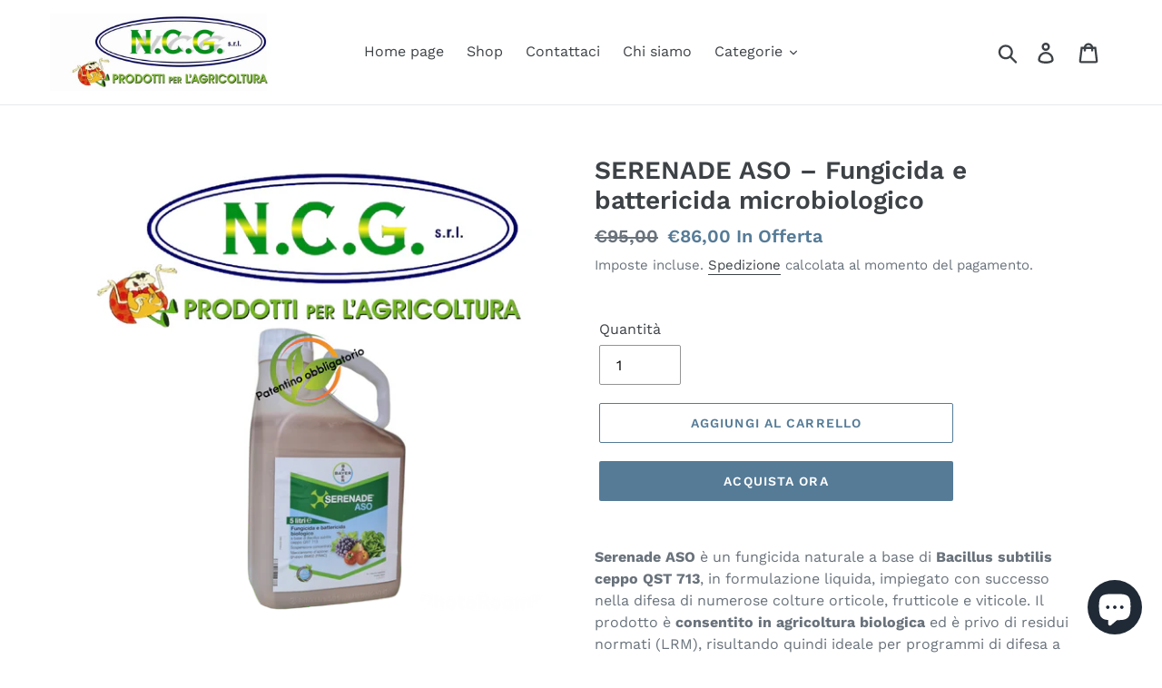

--- FILE ---
content_type: text/html; charset=utf-8
request_url: https://ncgsrl.com/products/serenade-aso
body_size: 35062
content:
<!doctype html>
<html class="no-js" lang="it">
<head>
  <script async src="https://pagead2.googlesyndication.com/pagead/js/adsbygoogle.js"></script>
<script>
  (adsbygoogle = window.adsbygoogle || []).push({
    google_ad_client: "ca-pub-6322265626463374",
    enable_page_level_ads: true
  });
</script>
  <meta charset="utf-8">
  <meta http-equiv="X-UA-Compatible" content="IE=edge,chrome=1">
  <meta name="viewport" content="width=device-width,initial-scale=1">
  <meta name="theme-color" content="#557b97">
  <link rel="canonical" href="https://ncgsrl.com/products/serenade-aso"><title>SERENADE ASO – Fungicida e battericida microbiologico
&ndash; NCGsrl</title><meta name="description" content="Serenade ASO è un fungicida naturale a base di Bacillus subtilis ceppo QST 713, in formulazione liquida, impiegato con successo nella difesa di numerose colture orticole, frutticole e viticole. Il prodotto è consentito in agricoltura biologica ed è privo di residui normati (LRM), risultando quindi ideale per programmi "><!-- /snippets/social-meta-tags.liquid -->




<meta property="og:site_name" content="NCGsrl">
<meta property="og:url" content="https://ncgsrl.com/products/serenade-aso">
<meta property="og:title" content="SERENADE ASO – Fungicida e battericida microbiologico">
<meta property="og:type" content="product">
<meta property="og:description" content="Serenade ASO è un fungicida naturale a base di Bacillus subtilis ceppo QST 713, in formulazione liquida, impiegato con successo nella difesa di numerose colture orticole, frutticole e viticole. Il prodotto è consentito in agricoltura biologica ed è privo di residui normati (LRM), risultando quindi ideale per programmi ">

  <meta property="og:price:amount" content="86,00">
  <meta property="og:price:currency" content="EUR">

<meta property="og:image" content="http://ncgsrl.com/cdn/shop/products/PhotoRoom-20220718_101442_1200x1200.png?v=1658132383"><meta property="og:image" content="http://ncgsrl.com/cdn/shop/products/PhotoRoom-20220718_101513_1200x1200.png?v=1658132383">
<meta property="og:image:secure_url" content="https://ncgsrl.com/cdn/shop/products/PhotoRoom-20220718_101442_1200x1200.png?v=1658132383"><meta property="og:image:secure_url" content="https://ncgsrl.com/cdn/shop/products/PhotoRoom-20220718_101513_1200x1200.png?v=1658132383">


<meta name="twitter:card" content="summary_large_image">
<meta name="twitter:title" content="SERENADE ASO – Fungicida e battericida microbiologico">
<meta name="twitter:description" content="Serenade ASO è un fungicida naturale a base di Bacillus subtilis ceppo QST 713, in formulazione liquida, impiegato con successo nella difesa di numerose colture orticole, frutticole e viticole. Il prodotto è consentito in agricoltura biologica ed è privo di residui normati (LRM), risultando quindi ideale per programmi ">


  <link href="//ncgsrl.com/cdn/shop/t/1/assets/theme.scss.css?v=122396455738565089841768212139" rel="stylesheet" type="text/css" media="all" />

  <script>
    var theme = {
      strings: {
        addToCart: "Aggiungi al carrello",
        soldOut: "Esaurito",
        unavailable: "Non disponibile",
        regularPrice: "Prezzo di listino",
        sale: "In Offerta",
        showMore: "Mostra di più",
        showLess: "Mostra di meno",
        addressError: "Errore durante la ricerca dell\u0026#39;indirizzo",
        addressNoResults: "La ricerca non ha prodotto alcun risultato per quell’indirizzo",
        addressQueryLimit: "Hai superato il limite di utilizzo dell'API di Google. Considera l’aggiornamento a un \u003ca href=\"https:\/\/developers.google.com\/maps\/premium\/usage-limits\"\u003ePiano Premium\u003c\/a\u003e.",
        authError: "Si è verificato un problema di autenticazione con il tuo account di Google Maps.",
        newWindow: "Apre in una nuova finestra.",
        external: "Apre un sito esterno.",
        newWindowExternal: "Apre un sito esterno in una nuova finestra.",
        quantityMinimumMessage: "La quantità deve essere 1 o più"
      },
      moneyFormat: "€{{amount_with_comma_separator}}"
    }

    document.documentElement.className = document.documentElement.className.replace('no-js', 'js');
  </script><script src="//ncgsrl.com/cdn/shop/t/1/assets/lazysizes.js?v=94224023136283657951560336029" async="async"></script>
  <script src="//ncgsrl.com/cdn/shop/t/1/assets/vendor.js?v=12001839194546984181560336030" defer="defer"></script>
  <script src="//ncgsrl.com/cdn/shop/t/1/assets/theme.js?v=99281006232150938161639409099" defer="defer"></script>

  <script>window.performance && window.performance.mark && window.performance.mark('shopify.content_for_header.start');</script><meta name="google-site-verification" content="WNJVpSGM01AjhjOF6ogeD6GRItRlsC-mmtC5A9fHo10">
<meta id="shopify-digital-wallet" name="shopify-digital-wallet" content="/16211607606/digital_wallets/dialog">
<meta name="shopify-checkout-api-token" content="94527d068f25e3743df3b4feff861c7b">
<meta id="in-context-paypal-metadata" data-shop-id="16211607606" data-venmo-supported="false" data-environment="production" data-locale="it_IT" data-paypal-v4="true" data-currency="EUR">
<link rel="alternate" hreflang="x-default" href="https://ncgsrl.com/products/serenade-aso">
<link rel="alternate" hreflang="it" href="https://ncgsrl.com/products/serenade-aso">
<link rel="alternate" hreflang="en" href="https://ncgsrl.com/en/products/serenade-aso">
<link rel="alternate" type="application/json+oembed" href="https://ncgsrl.com/products/serenade-aso.oembed">
<script async="async" src="/checkouts/internal/preloads.js?locale=it-IT"></script>
<script id="shopify-features" type="application/json">{"accessToken":"94527d068f25e3743df3b4feff861c7b","betas":["rich-media-storefront-analytics"],"domain":"ncgsrl.com","predictiveSearch":true,"shopId":16211607606,"locale":"it"}</script>
<script>var Shopify = Shopify || {};
Shopify.shop = "ncgsrl.myshopify.com";
Shopify.locale = "it";
Shopify.currency = {"active":"EUR","rate":"1.0"};
Shopify.country = "IT";
Shopify.theme = {"name":"Debut","id":48724770870,"schema_name":"Debut","schema_version":"12.0.0","theme_store_id":796,"role":"main"};
Shopify.theme.handle = "null";
Shopify.theme.style = {"id":null,"handle":null};
Shopify.cdnHost = "ncgsrl.com/cdn";
Shopify.routes = Shopify.routes || {};
Shopify.routes.root = "/";</script>
<script type="module">!function(o){(o.Shopify=o.Shopify||{}).modules=!0}(window);</script>
<script>!function(o){function n(){var o=[];function n(){o.push(Array.prototype.slice.apply(arguments))}return n.q=o,n}var t=o.Shopify=o.Shopify||{};t.loadFeatures=n(),t.autoloadFeatures=n()}(window);</script>
<script id="shop-js-analytics" type="application/json">{"pageType":"product"}</script>
<script defer="defer" async type="module" src="//ncgsrl.com/cdn/shopifycloud/shop-js/modules/v2/client.init-shop-cart-sync_dvfQaB1V.it.esm.js"></script>
<script defer="defer" async type="module" src="//ncgsrl.com/cdn/shopifycloud/shop-js/modules/v2/chunk.common_BW-OJwDu.esm.js"></script>
<script defer="defer" async type="module" src="//ncgsrl.com/cdn/shopifycloud/shop-js/modules/v2/chunk.modal_CX4jaIRf.esm.js"></script>
<script type="module">
  await import("//ncgsrl.com/cdn/shopifycloud/shop-js/modules/v2/client.init-shop-cart-sync_dvfQaB1V.it.esm.js");
await import("//ncgsrl.com/cdn/shopifycloud/shop-js/modules/v2/chunk.common_BW-OJwDu.esm.js");
await import("//ncgsrl.com/cdn/shopifycloud/shop-js/modules/v2/chunk.modal_CX4jaIRf.esm.js");

  window.Shopify.SignInWithShop?.initShopCartSync?.({"fedCMEnabled":true,"windoidEnabled":true});

</script>
<script>(function() {
  var isLoaded = false;
  function asyncLoad() {
    if (isLoaded) return;
    isLoaded = true;
    var urls = ["\/\/s3.amazonaws.com\/booster-eu-cookie\/ncgsrl.myshopify.com\/booster_eu_cookie.js?shop=ncgsrl.myshopify.com","https:\/\/easygdpr.b-cdn.net\/v\/1553540745\/gdpr.min.js?shop=ncgsrl.myshopify.com","https:\/\/swymv3free-01.azureedge.net\/code\/swym-shopify.js?shop=ncgsrl.myshopify.com"];
    for (var i = 0; i < urls.length; i++) {
      var s = document.createElement('script');
      s.type = 'text/javascript';
      s.async = true;
      s.src = urls[i];
      var x = document.getElementsByTagName('script')[0];
      x.parentNode.insertBefore(s, x);
    }
  };
  if(window.attachEvent) {
    window.attachEvent('onload', asyncLoad);
  } else {
    window.addEventListener('load', asyncLoad, false);
  }
})();</script>
<script id="__st">var __st={"a":16211607606,"offset":3600,"reqid":"7bc16413-db1e-4d4b-9417-39f2084d1599-1769163040","pageurl":"ncgsrl.com\/products\/serenade-aso","u":"e5f13a193611","p":"product","rtyp":"product","rid":7042869690561};</script>
<script>window.ShopifyPaypalV4VisibilityTracking = true;</script>
<script id="captcha-bootstrap">!function(){'use strict';const t='contact',e='account',n='new_comment',o=[[t,t],['blogs',n],['comments',n],[t,'customer']],c=[[e,'customer_login'],[e,'guest_login'],[e,'recover_customer_password'],[e,'create_customer']],r=t=>t.map((([t,e])=>`form[action*='/${t}']:not([data-nocaptcha='true']) input[name='form_type'][value='${e}']`)).join(','),a=t=>()=>t?[...document.querySelectorAll(t)].map((t=>t.form)):[];function s(){const t=[...o],e=r(t);return a(e)}const i='password',u='form_key',d=['recaptcha-v3-token','g-recaptcha-response','h-captcha-response',i],f=()=>{try{return window.sessionStorage}catch{return}},m='__shopify_v',_=t=>t.elements[u];function p(t,e,n=!1){try{const o=window.sessionStorage,c=JSON.parse(o.getItem(e)),{data:r}=function(t){const{data:e,action:n}=t;return t[m]||n?{data:e,action:n}:{data:t,action:n}}(c);for(const[e,n]of Object.entries(r))t.elements[e]&&(t.elements[e].value=n);n&&o.removeItem(e)}catch(o){console.error('form repopulation failed',{error:o})}}const l='form_type',E='cptcha';function T(t){t.dataset[E]=!0}const w=window,h=w.document,L='Shopify',v='ce_forms',y='captcha';let A=!1;((t,e)=>{const n=(g='f06e6c50-85a8-45c8-87d0-21a2b65856fe',I='https://cdn.shopify.com/shopifycloud/storefront-forms-hcaptcha/ce_storefront_forms_captcha_hcaptcha.v1.5.2.iife.js',D={infoText:'Protetto da hCaptcha',privacyText:'Privacy',termsText:'Termini'},(t,e,n)=>{const o=w[L][v],c=o.bindForm;if(c)return c(t,g,e,D).then(n);var r;o.q.push([[t,g,e,D],n]),r=I,A||(h.body.append(Object.assign(h.createElement('script'),{id:'captcha-provider',async:!0,src:r})),A=!0)});var g,I,D;w[L]=w[L]||{},w[L][v]=w[L][v]||{},w[L][v].q=[],w[L][y]=w[L][y]||{},w[L][y].protect=function(t,e){n(t,void 0,e),T(t)},Object.freeze(w[L][y]),function(t,e,n,w,h,L){const[v,y,A,g]=function(t,e,n){const i=e?o:[],u=t?c:[],d=[...i,...u],f=r(d),m=r(i),_=r(d.filter((([t,e])=>n.includes(e))));return[a(f),a(m),a(_),s()]}(w,h,L),I=t=>{const e=t.target;return e instanceof HTMLFormElement?e:e&&e.form},D=t=>v().includes(t);t.addEventListener('submit',(t=>{const e=I(t);if(!e)return;const n=D(e)&&!e.dataset.hcaptchaBound&&!e.dataset.recaptchaBound,o=_(e),c=g().includes(e)&&(!o||!o.value);(n||c)&&t.preventDefault(),c&&!n&&(function(t){try{if(!f())return;!function(t){const e=f();if(!e)return;const n=_(t);if(!n)return;const o=n.value;o&&e.removeItem(o)}(t);const e=Array.from(Array(32),(()=>Math.random().toString(36)[2])).join('');!function(t,e){_(t)||t.append(Object.assign(document.createElement('input'),{type:'hidden',name:u})),t.elements[u].value=e}(t,e),function(t,e){const n=f();if(!n)return;const o=[...t.querySelectorAll(`input[type='${i}']`)].map((({name:t})=>t)),c=[...d,...o],r={};for(const[a,s]of new FormData(t).entries())c.includes(a)||(r[a]=s);n.setItem(e,JSON.stringify({[m]:1,action:t.action,data:r}))}(t,e)}catch(e){console.error('failed to persist form',e)}}(e),e.submit())}));const S=(t,e)=>{t&&!t.dataset[E]&&(n(t,e.some((e=>e===t))),T(t))};for(const o of['focusin','change'])t.addEventListener(o,(t=>{const e=I(t);D(e)&&S(e,y())}));const B=e.get('form_key'),M=e.get(l),P=B&&M;t.addEventListener('DOMContentLoaded',(()=>{const t=y();if(P)for(const e of t)e.elements[l].value===M&&p(e,B);[...new Set([...A(),...v().filter((t=>'true'===t.dataset.shopifyCaptcha))])].forEach((e=>S(e,t)))}))}(h,new URLSearchParams(w.location.search),n,t,e,['guest_login'])})(!0,!0)}();</script>
<script integrity="sha256-4kQ18oKyAcykRKYeNunJcIwy7WH5gtpwJnB7kiuLZ1E=" data-source-attribution="shopify.loadfeatures" defer="defer" src="//ncgsrl.com/cdn/shopifycloud/storefront/assets/storefront/load_feature-a0a9edcb.js" crossorigin="anonymous"></script>
<script data-source-attribution="shopify.dynamic_checkout.dynamic.init">var Shopify=Shopify||{};Shopify.PaymentButton=Shopify.PaymentButton||{isStorefrontPortableWallets:!0,init:function(){window.Shopify.PaymentButton.init=function(){};var t=document.createElement("script");t.src="https://ncgsrl.com/cdn/shopifycloud/portable-wallets/latest/portable-wallets.it.js",t.type="module",document.head.appendChild(t)}};
</script>
<script data-source-attribution="shopify.dynamic_checkout.buyer_consent">
  function portableWalletsHideBuyerConsent(e){var t=document.getElementById("shopify-buyer-consent"),n=document.getElementById("shopify-subscription-policy-button");t&&n&&(t.classList.add("hidden"),t.setAttribute("aria-hidden","true"),n.removeEventListener("click",e))}function portableWalletsShowBuyerConsent(e){var t=document.getElementById("shopify-buyer-consent"),n=document.getElementById("shopify-subscription-policy-button");t&&n&&(t.classList.remove("hidden"),t.removeAttribute("aria-hidden"),n.addEventListener("click",e))}window.Shopify?.PaymentButton&&(window.Shopify.PaymentButton.hideBuyerConsent=portableWalletsHideBuyerConsent,window.Shopify.PaymentButton.showBuyerConsent=portableWalletsShowBuyerConsent);
</script>
<script>
  function portableWalletsCleanup(e){e&&e.src&&console.error("Failed to load portable wallets script "+e.src);var t=document.querySelectorAll("shopify-accelerated-checkout .shopify-payment-button__skeleton, shopify-accelerated-checkout-cart .wallet-cart-button__skeleton"),e=document.getElementById("shopify-buyer-consent");for(let e=0;e<t.length;e++)t[e].remove();e&&e.remove()}function portableWalletsNotLoadedAsModule(e){e instanceof ErrorEvent&&"string"==typeof e.message&&e.message.includes("import.meta")&&"string"==typeof e.filename&&e.filename.includes("portable-wallets")&&(window.removeEventListener("error",portableWalletsNotLoadedAsModule),window.Shopify.PaymentButton.failedToLoad=e,"loading"===document.readyState?document.addEventListener("DOMContentLoaded",window.Shopify.PaymentButton.init):window.Shopify.PaymentButton.init())}window.addEventListener("error",portableWalletsNotLoadedAsModule);
</script>

<script type="module" src="https://ncgsrl.com/cdn/shopifycloud/portable-wallets/latest/portable-wallets.it.js" onError="portableWalletsCleanup(this)" crossorigin="anonymous"></script>
<script nomodule>
  document.addEventListener("DOMContentLoaded", portableWalletsCleanup);
</script>

<script id='scb4127' type='text/javascript' async='' src='https://ncgsrl.com/cdn/shopifycloud/privacy-banner/storefront-banner.js'></script><link id="shopify-accelerated-checkout-styles" rel="stylesheet" media="screen" href="https://ncgsrl.com/cdn/shopifycloud/portable-wallets/latest/accelerated-checkout-backwards-compat.css" crossorigin="anonymous">
<style id="shopify-accelerated-checkout-cart">
        #shopify-buyer-consent {
  margin-top: 1em;
  display: inline-block;
  width: 100%;
}

#shopify-buyer-consent.hidden {
  display: none;
}

#shopify-subscription-policy-button {
  background: none;
  border: none;
  padding: 0;
  text-decoration: underline;
  font-size: inherit;
  cursor: pointer;
}

#shopify-subscription-policy-button::before {
  box-shadow: none;
}

      </style>

<script>window.performance && window.performance.mark && window.performance.mark('shopify.content_for_header.end');</script>
<script type="text/javascript">
  //BOOSTER APPS COMMON JS CODE
  window.BoosterApps = window.BoosterApps || {};
  window.BoosterApps.common = window.BoosterApps.common || {};
  window.BoosterApps.common.shop = {
    permanent_domain: 'ncgsrl.myshopify.com',
    currency: "EUR",
    money_format: "€{{amount_with_comma_separator}}",
    id: 16211607606
  };
  

  window.BoosterApps.common.template = 'product';
  window.BoosterApps.common.cart = {};
  window.BoosterApps.common.vapid_public_key = "BO5RJ2FA8w6MW2Qt1_MKSFtoVpVjUMLYkHb2arb7zZxEaYGTMuLvmZGabSHj8q0EwlzLWBAcAU_0z-z9Xps8kF8=";

  window.BoosterApps.cs_app_url = "/apps/ba_fb_app";

  window.BoosterApps.global_config = {"asset_urls":{"loy":{"init_js":"https:\/\/cdn.shopify.com\/s\/files\/1\/0194\/1736\/6592\/t\/1\/assets\/ba_loy_init.js?v=1643899006","widget_js":"https:\/\/cdn.shopify.com\/s\/files\/1\/0194\/1736\/6592\/t\/1\/assets\/ba_loy_widget.js?v=1643899010","widget_css":"https:\/\/cdn.shopify.com\/s\/files\/1\/0194\/1736\/6592\/t\/1\/assets\/ba_loy_widget.css?v=1630424861"},"rev":{"init_js":null,"widget_js":null,"modal_js":null,"widget_css":null,"modal_css":null},"pu":{"init_js":"https:\/\/cdn.shopify.com\/s\/files\/1\/0194\/1736\/6592\/t\/1\/assets\/ba_pu_init.js?v=1635877170"},"bis":{"init_js":"https:\/\/cdn.shopify.com\/s\/files\/1\/0194\/1736\/6592\/t\/1\/assets\/ba_bis_init.js?v=1633795418","modal_js":"https:\/\/cdn.shopify.com\/s\/files\/1\/0194\/1736\/6592\/t\/1\/assets\/ba_bis_modal.js?v=1633795421","modal_css":"https:\/\/cdn.shopify.com\/s\/files\/1\/0194\/1736\/6592\/t\/1\/assets\/ba_bis_modal.css?v=1620346071"},"widgets":{"init_js":"https:\/\/cdn.shopify.com\/s\/files\/1\/0194\/1736\/6592\/t\/1\/assets\/ba_widget_init.js?v=1643989783","modal_js":"https:\/\/cdn.shopify.com\/s\/files\/1\/0194\/1736\/6592\/t\/1\/assets\/ba_widget_modal.js?v=1643989786","modal_css":"https:\/\/cdn.shopify.com\/s\/files\/1\/0194\/1736\/6592\/t\/1\/assets\/ba_widget_modal.css?v=1643989789"},"global":{"helper_js":"https:\/\/cdn.shopify.com\/s\/files\/1\/0194\/1736\/6592\/t\/1\/assets\/ba_tracking.js?v=1637601969"}},"proxy_paths":{"pu":"\/apps\/ba_fb_app","app_metrics":"\/apps\/ba_fb_app\/app_metrics","push_subscription":"\/apps\/ba_fb_app\/push"},"aat":["cookie","speed","pu"],"pv":false,"sts":false,"bam":false,"base_money_format":"€{{amount_with_comma_separator}}"};



    window.BoosterApps.pu_config = {"push_prompt_cover_enabled":false,"push_prompt_cover_title":"One small step","push_prompt_cover_message":"Allow your browser to receive notifications"};


  for (i = 0; i < window.localStorage.length; i++) {
    var key = window.localStorage.key(i);
    if (key.slice(0,10) === "ba_msg_sub") {
      window.BoosterApps.can_update_cart = true;
    }
  }

  
    if (window.BoosterApps.common.template == 'product'){
      window.BoosterApps.common.product = {
        id: 7042869690561, price: 8600, handle: 'serenade-aso', tags: 'agricolturaagricoltura bioagrumetibayerbioBiologicaCladosporiosifloricolturafogliariFRAGOLAfragolegiardinaggiogiardinolotta Biologicaoidiooliveolivoorgani&biologiciortaggiortaggi fioripatatePavonipeperoniperosclerotiniaserre',
        available: true, title: "SERENADE ASO – Fungicida e battericida microbiologico", variants: [{"id":41095031554241,"title":"Default Title","option1":"Default Title","option2":null,"option3":null,"sku":"PRESE67NCGNCG","requires_shipping":true,"taxable":true,"featured_image":null,"available":true,"name":"SERENADE ASO – Fungicida e battericida microbiologico","public_title":null,"options":["Default Title"],"price":8600,"weight":6000,"compare_at_price":9500,"inventory_management":"shopify","barcode":"","requires_selling_plan":false,"selling_plan_allocations":[]}]
      };
      window.BoosterApps.common.product.review_data = null;
    }
  

</script>

<script type="text/javascript">
  !function(e){var t={};function r(n){if(t[n])return t[n].exports;var o=t[n]={i:n,l:!1,exports:{}};return e[n].call(o.exports,o,o.exports,r),o.l=!0,o.exports}r.m=e,r.c=t,r.d=function(e,t,n){r.o(e,t)||Object.defineProperty(e,t,{enumerable:!0,get:n})},r.r=function(e){"undefined"!==typeof Symbol&&Symbol.toStringTag&&Object.defineProperty(e,Symbol.toStringTag,{value:"Module"}),Object.defineProperty(e,"__esModule",{value:!0})},r.t=function(e,t){if(1&t&&(e=r(e)),8&t)return e;if(4&t&&"object"===typeof e&&e&&e.__esModule)return e;var n=Object.create(null);if(r.r(n),Object.defineProperty(n,"default",{enumerable:!0,value:e}),2&t&&"string"!=typeof e)for(var o in e)r.d(n,o,function(t){return e[t]}.bind(null,o));return n},r.n=function(e){var t=e&&e.__esModule?function(){return e.default}:function(){return e};return r.d(t,"a",t),t},r.o=function(e,t){return Object.prototype.hasOwnProperty.call(e,t)},r.p="https://boosterapps.com/apps/push-marketing/packs/",r(r.s=19)}({19:function(e,t){}});
//# sourceMappingURL=application-6274f4e4faa56f1a8c14.js.map

  //Global snippet for Booster Apps
  //this is updated automatically - do not edit manually.

  function loadScript(src, defer, done) {
    var js = document.createElement('script');
    js.src = src;
    js.defer = defer;
    js.onload = function(){done();};
    js.onerror = function(){
      done(new Error('Failed to load script ' + src));
    };
    document.head.appendChild(js);
  }

  function browserSupportsAllFeatures() {
    return window.Promise && window.fetch && window.Symbol;
  }

  if (browserSupportsAllFeatures()) {
    main();
  } else {
    loadScript('https://polyfill-fastly.net/v3/polyfill.min.js?features=Promise,fetch', true, main);
  }

  function loadAppScripts(){



      loadScript(window.BoosterApps.global_config.asset_urls.pu.init_js, true, function(){});
  }

  function main(err) {
    //isolate the scope
    loadScript(window.BoosterApps.global_config.asset_urls.global.helper_js, false, loadAppScripts);
  }
</script>


  

  

  

  
    <script type="text/javascript">
      try {
        window.EasyGdprSettings = "{\"cookie_banner\":true,\"cookie_banner_cookiename\":\"\",\"cookie_banner_settings\":{\"button_color\":{\"hexcode\":\"#62ffaa\",\"opacity\":1},\"button_text_color\":{},\"font_family\":\"#default\",\"banner_color\":{\"opacity\":1,\"hexcode\":\"#1d8a8a\"},\"layout\":\"edgeless\",\"restrict_eu\":true,\"pp_url\":\"\",\"langmodes\":{\"policy_link_text\":\"#auto\",\"message\":\"#auto\",\"dismiss_button_text\":\"#auto\"},\"show_cookie_icon\":true,\"size\":\"large\",\"banner_text_color\":{},\"position\":\"bottom-right\"},\"current_theme\":\"debut\",\"custom_button_position\":\"\",\"eg_display\":[\"footer\",\"login\",\"account\"],\"enabled\":true,\"restrict_eu\":true,\"texts\":{}}";
      } catch (error) {}
    </script>
  



<script type="text/javascript">
  //BOOSTER APPS COMMON JS CODE
  window.BoosterApps = window.BoosterApps || {};
  window.BoosterApps.common = window.BoosterApps.common || {};
  window.BoosterApps.common.shop = {
    permanent_domain: 'ncgsrl.myshopify.com',
    currency: "EUR",
    money_format: "€{{amount_with_comma_separator}}",
    id: 16211607606
  };
  

  window.BoosterApps.common.template = 'product';
  window.BoosterApps.common.cart = {};
  window.BoosterApps.common.vapid_public_key = "BO5RJ2FA8w6MW2Qt1_MKSFtoVpVjUMLYkHb2arb7zZxEaYGTMuLvmZGabSHj8q0EwlzLWBAcAU_0z-z9Xps8kF8=";

  window.BoosterApps.cs_app_url = "/apps/ba_fb_app";

  window.BoosterApps.global_config = {"asset_urls":{"loy":{"init_js":"https:\/\/cdn.shopify.com\/s\/files\/1\/0194\/1736\/6592\/t\/1\/assets\/ba_loy_init.js?v=1643899006","widget_js":"https:\/\/cdn.shopify.com\/s\/files\/1\/0194\/1736\/6592\/t\/1\/assets\/ba_loy_widget.js?v=1643899010","widget_css":"https:\/\/cdn.shopify.com\/s\/files\/1\/0194\/1736\/6592\/t\/1\/assets\/ba_loy_widget.css?v=1630424861"},"rev":{"init_js":null,"widget_js":null,"modal_js":null,"widget_css":null,"modal_css":null},"pu":{"init_js":"https:\/\/cdn.shopify.com\/s\/files\/1\/0194\/1736\/6592\/t\/1\/assets\/ba_pu_init.js?v=1635877170"},"bis":{"init_js":"https:\/\/cdn.shopify.com\/s\/files\/1\/0194\/1736\/6592\/t\/1\/assets\/ba_bis_init.js?v=1633795418","modal_js":"https:\/\/cdn.shopify.com\/s\/files\/1\/0194\/1736\/6592\/t\/1\/assets\/ba_bis_modal.js?v=1633795421","modal_css":"https:\/\/cdn.shopify.com\/s\/files\/1\/0194\/1736\/6592\/t\/1\/assets\/ba_bis_modal.css?v=1620346071"},"widgets":{"init_js":"https:\/\/cdn.shopify.com\/s\/files\/1\/0194\/1736\/6592\/t\/1\/assets\/ba_widget_init.js?v=1643989783","modal_js":"https:\/\/cdn.shopify.com\/s\/files\/1\/0194\/1736\/6592\/t\/1\/assets\/ba_widget_modal.js?v=1643989786","modal_css":"https:\/\/cdn.shopify.com\/s\/files\/1\/0194\/1736\/6592\/t\/1\/assets\/ba_widget_modal.css?v=1643989789"},"global":{"helper_js":"https:\/\/cdn.shopify.com\/s\/files\/1\/0194\/1736\/6592\/t\/1\/assets\/ba_tracking.js?v=1637601969"}},"proxy_paths":{"pu":"\/apps\/ba_fb_app","app_metrics":"\/apps\/ba_fb_app\/app_metrics","push_subscription":"\/apps\/ba_fb_app\/push"},"aat":["cookie","speed","pu"],"pv":false,"sts":false,"bam":false,"base_money_format":"€{{amount_with_comma_separator}}"};



    window.BoosterApps.pu_config = {"push_prompt_cover_enabled":false,"push_prompt_cover_title":"One small step","push_prompt_cover_message":"Allow your browser to receive notifications"};


  for (i = 0; i < window.localStorage.length; i++) {
    var key = window.localStorage.key(i);
    if (key.slice(0,10) === "ba_msg_sub") {
      window.BoosterApps.can_update_cart = true;
    }
  }

  
    if (window.BoosterApps.common.template == 'product'){
      window.BoosterApps.common.product = {
        id: 7042869690561, price: 8600, handle: "serenade-aso", tags: ["agricoltura","agricoltura bio","agrumeti","bayer","bio","Biologica","Cladosporiosi","floricoltura","fogliari","FRAGOLA","fragole","giardinaggio","giardino","lotta Biologica","oidio","olive","olivo","organi\u0026biologici","ortaggi","ortaggi fiori","patate","Pavoni","peperoni","pero","sclerotinia","serre"],
        available: true, title: "SERENADE ASO – Fungicida e battericida microbiologico", variants: [{"id":41095031554241,"title":"Default Title","option1":"Default Title","option2":null,"option3":null,"sku":"PRESE67NCGNCG","requires_shipping":true,"taxable":true,"featured_image":null,"available":true,"name":"SERENADE ASO – Fungicida e battericida microbiologico","public_title":null,"options":["Default Title"],"price":8600,"weight":6000,"compare_at_price":9500,"inventory_management":"shopify","barcode":"","requires_selling_plan":false,"selling_plan_allocations":[]}]
      };
      window.BoosterApps.common.product.review_data = null;
    }
  

</script>


<script type="text/javascript">
  !function(e){var t={};function r(n){if(t[n])return t[n].exports;var o=t[n]={i:n,l:!1,exports:{}};return e[n].call(o.exports,o,o.exports,r),o.l=!0,o.exports}r.m=e,r.c=t,r.d=function(e,t,n){r.o(e,t)||Object.defineProperty(e,t,{enumerable:!0,get:n})},r.r=function(e){"undefined"!==typeof Symbol&&Symbol.toStringTag&&Object.defineProperty(e,Symbol.toStringTag,{value:"Module"}),Object.defineProperty(e,"__esModule",{value:!0})},r.t=function(e,t){if(1&t&&(e=r(e)),8&t)return e;if(4&t&&"object"===typeof e&&e&&e.__esModule)return e;var n=Object.create(null);if(r.r(n),Object.defineProperty(n,"default",{enumerable:!0,value:e}),2&t&&"string"!=typeof e)for(var o in e)r.d(n,o,function(t){return e[t]}.bind(null,o));return n},r.n=function(e){var t=e&&e.__esModule?function(){return e.default}:function(){return e};return r.d(t,"a",t),t},r.o=function(e,t){return Object.prototype.hasOwnProperty.call(e,t)},r.p="https://boosterapps.com/apps/push-marketing/packs/",r(r.s=21)}({21:function(e,t){}});
//# sourceMappingURL=application-3d64c6bcfede9eadaa72.js.map

  //Global snippet for Booster Apps
  //this is updated automatically - do not edit manually.

  function loadScript(src, defer, done) {
    var js = document.createElement('script');
    js.src = src;
    js.defer = defer;
    js.onload = function(){done();};
    js.onerror = function(){
      done(new Error('Failed to load script ' + src));
    };
    document.head.appendChild(js);
  }

  function browserSupportsAllFeatures() {
    return window.Promise && window.fetch && window.Symbol;
  }

  if (browserSupportsAllFeatures()) {
    main();
  } else {
    loadScript('https://polyfill-fastly.net/v3/polyfill.min.js?features=Promise,fetch', true, main);
  }

  function loadAppScripts(){



      loadScript(window.BoosterApps.global_config.asset_urls.pu.init_js, true, function(){});
  }

  function main(err) {
    //isolate the scope
    loadScript(window.BoosterApps.global_config.asset_urls.global.helper_js, false, loadAppScripts);
  }
</script>

<script src="https://cdn.shopify.com/extensions/e8878072-2f6b-4e89-8082-94b04320908d/inbox-1254/assets/inbox-chat-loader.js" type="text/javascript" defer="defer"></script>
<script src="https://cdn.shopify.com/extensions/8d2c31d3-a828-4daf-820f-80b7f8e01c39/nova-eu-cookie-bar-gdpr-4/assets/nova-cookie-app-embed.js" type="text/javascript" defer="defer"></script>
<link href="https://cdn.shopify.com/extensions/8d2c31d3-a828-4daf-820f-80b7f8e01c39/nova-eu-cookie-bar-gdpr-4/assets/nova-cookie.css" rel="stylesheet" type="text/css" media="all">
<link href="https://monorail-edge.shopifysvc.com" rel="dns-prefetch">
<script>(function(){if ("sendBeacon" in navigator && "performance" in window) {try {var session_token_from_headers = performance.getEntriesByType('navigation')[0].serverTiming.find(x => x.name == '_s').description;} catch {var session_token_from_headers = undefined;}var session_cookie_matches = document.cookie.match(/_shopify_s=([^;]*)/);var session_token_from_cookie = session_cookie_matches && session_cookie_matches.length === 2 ? session_cookie_matches[1] : "";var session_token = session_token_from_headers || session_token_from_cookie || "";function handle_abandonment_event(e) {var entries = performance.getEntries().filter(function(entry) {return /monorail-edge.shopifysvc.com/.test(entry.name);});if (!window.abandonment_tracked && entries.length === 0) {window.abandonment_tracked = true;var currentMs = Date.now();var navigation_start = performance.timing.navigationStart;var payload = {shop_id: 16211607606,url: window.location.href,navigation_start,duration: currentMs - navigation_start,session_token,page_type: "product"};window.navigator.sendBeacon("https://monorail-edge.shopifysvc.com/v1/produce", JSON.stringify({schema_id: "online_store_buyer_site_abandonment/1.1",payload: payload,metadata: {event_created_at_ms: currentMs,event_sent_at_ms: currentMs}}));}}window.addEventListener('pagehide', handle_abandonment_event);}}());</script>
<script id="web-pixels-manager-setup">(function e(e,d,r,n,o){if(void 0===o&&(o={}),!Boolean(null===(a=null===(i=window.Shopify)||void 0===i?void 0:i.analytics)||void 0===a?void 0:a.replayQueue)){var i,a;window.Shopify=window.Shopify||{};var t=window.Shopify;t.analytics=t.analytics||{};var s=t.analytics;s.replayQueue=[],s.publish=function(e,d,r){return s.replayQueue.push([e,d,r]),!0};try{self.performance.mark("wpm:start")}catch(e){}var l=function(){var e={modern:/Edge?\/(1{2}[4-9]|1[2-9]\d|[2-9]\d{2}|\d{4,})\.\d+(\.\d+|)|Firefox\/(1{2}[4-9]|1[2-9]\d|[2-9]\d{2}|\d{4,})\.\d+(\.\d+|)|Chrom(ium|e)\/(9{2}|\d{3,})\.\d+(\.\d+|)|(Maci|X1{2}).+ Version\/(15\.\d+|(1[6-9]|[2-9]\d|\d{3,})\.\d+)([,.]\d+|)( \(\w+\)|)( Mobile\/\w+|) Safari\/|Chrome.+OPR\/(9{2}|\d{3,})\.\d+\.\d+|(CPU[ +]OS|iPhone[ +]OS|CPU[ +]iPhone|CPU IPhone OS|CPU iPad OS)[ +]+(15[._]\d+|(1[6-9]|[2-9]\d|\d{3,})[._]\d+)([._]\d+|)|Android:?[ /-](13[3-9]|1[4-9]\d|[2-9]\d{2}|\d{4,})(\.\d+|)(\.\d+|)|Android.+Firefox\/(13[5-9]|1[4-9]\d|[2-9]\d{2}|\d{4,})\.\d+(\.\d+|)|Android.+Chrom(ium|e)\/(13[3-9]|1[4-9]\d|[2-9]\d{2}|\d{4,})\.\d+(\.\d+|)|SamsungBrowser\/([2-9]\d|\d{3,})\.\d+/,legacy:/Edge?\/(1[6-9]|[2-9]\d|\d{3,})\.\d+(\.\d+|)|Firefox\/(5[4-9]|[6-9]\d|\d{3,})\.\d+(\.\d+|)|Chrom(ium|e)\/(5[1-9]|[6-9]\d|\d{3,})\.\d+(\.\d+|)([\d.]+$|.*Safari\/(?![\d.]+ Edge\/[\d.]+$))|(Maci|X1{2}).+ Version\/(10\.\d+|(1[1-9]|[2-9]\d|\d{3,})\.\d+)([,.]\d+|)( \(\w+\)|)( Mobile\/\w+|) Safari\/|Chrome.+OPR\/(3[89]|[4-9]\d|\d{3,})\.\d+\.\d+|(CPU[ +]OS|iPhone[ +]OS|CPU[ +]iPhone|CPU IPhone OS|CPU iPad OS)[ +]+(10[._]\d+|(1[1-9]|[2-9]\d|\d{3,})[._]\d+)([._]\d+|)|Android:?[ /-](13[3-9]|1[4-9]\d|[2-9]\d{2}|\d{4,})(\.\d+|)(\.\d+|)|Mobile Safari.+OPR\/([89]\d|\d{3,})\.\d+\.\d+|Android.+Firefox\/(13[5-9]|1[4-9]\d|[2-9]\d{2}|\d{4,})\.\d+(\.\d+|)|Android.+Chrom(ium|e)\/(13[3-9]|1[4-9]\d|[2-9]\d{2}|\d{4,})\.\d+(\.\d+|)|Android.+(UC? ?Browser|UCWEB|U3)[ /]?(15\.([5-9]|\d{2,})|(1[6-9]|[2-9]\d|\d{3,})\.\d+)\.\d+|SamsungBrowser\/(5\.\d+|([6-9]|\d{2,})\.\d+)|Android.+MQ{2}Browser\/(14(\.(9|\d{2,})|)|(1[5-9]|[2-9]\d|\d{3,})(\.\d+|))(\.\d+|)|K[Aa][Ii]OS\/(3\.\d+|([4-9]|\d{2,})\.\d+)(\.\d+|)/},d=e.modern,r=e.legacy,n=navigator.userAgent;return n.match(d)?"modern":n.match(r)?"legacy":"unknown"}(),u="modern"===l?"modern":"legacy",c=(null!=n?n:{modern:"",legacy:""})[u],f=function(e){return[e.baseUrl,"/wpm","/b",e.hashVersion,"modern"===e.buildTarget?"m":"l",".js"].join("")}({baseUrl:d,hashVersion:r,buildTarget:u}),m=function(e){var d=e.version,r=e.bundleTarget,n=e.surface,o=e.pageUrl,i=e.monorailEndpoint;return{emit:function(e){var a=e.status,t=e.errorMsg,s=(new Date).getTime(),l=JSON.stringify({metadata:{event_sent_at_ms:s},events:[{schema_id:"web_pixels_manager_load/3.1",payload:{version:d,bundle_target:r,page_url:o,status:a,surface:n,error_msg:t},metadata:{event_created_at_ms:s}}]});if(!i)return console&&console.warn&&console.warn("[Web Pixels Manager] No Monorail endpoint provided, skipping logging."),!1;try{return self.navigator.sendBeacon.bind(self.navigator)(i,l)}catch(e){}var u=new XMLHttpRequest;try{return u.open("POST",i,!0),u.setRequestHeader("Content-Type","text/plain"),u.send(l),!0}catch(e){return console&&console.warn&&console.warn("[Web Pixels Manager] Got an unhandled error while logging to Monorail."),!1}}}}({version:r,bundleTarget:l,surface:e.surface,pageUrl:self.location.href,monorailEndpoint:e.monorailEndpoint});try{o.browserTarget=l,function(e){var d=e.src,r=e.async,n=void 0===r||r,o=e.onload,i=e.onerror,a=e.sri,t=e.scriptDataAttributes,s=void 0===t?{}:t,l=document.createElement("script"),u=document.querySelector("head"),c=document.querySelector("body");if(l.async=n,l.src=d,a&&(l.integrity=a,l.crossOrigin="anonymous"),s)for(var f in s)if(Object.prototype.hasOwnProperty.call(s,f))try{l.dataset[f]=s[f]}catch(e){}if(o&&l.addEventListener("load",o),i&&l.addEventListener("error",i),u)u.appendChild(l);else{if(!c)throw new Error("Did not find a head or body element to append the script");c.appendChild(l)}}({src:f,async:!0,onload:function(){if(!function(){var e,d;return Boolean(null===(d=null===(e=window.Shopify)||void 0===e?void 0:e.analytics)||void 0===d?void 0:d.initialized)}()){var d=window.webPixelsManager.init(e)||void 0;if(d){var r=window.Shopify.analytics;r.replayQueue.forEach((function(e){var r=e[0],n=e[1],o=e[2];d.publishCustomEvent(r,n,o)})),r.replayQueue=[],r.publish=d.publishCustomEvent,r.visitor=d.visitor,r.initialized=!0}}},onerror:function(){return m.emit({status:"failed",errorMsg:"".concat(f," has failed to load")})},sri:function(e){var d=/^sha384-[A-Za-z0-9+/=]+$/;return"string"==typeof e&&d.test(e)}(c)?c:"",scriptDataAttributes:o}),m.emit({status:"loading"})}catch(e){m.emit({status:"failed",errorMsg:(null==e?void 0:e.message)||"Unknown error"})}}})({shopId: 16211607606,storefrontBaseUrl: "https://ncgsrl.com",extensionsBaseUrl: "https://extensions.shopifycdn.com/cdn/shopifycloud/web-pixels-manager",monorailEndpoint: "https://monorail-edge.shopifysvc.com/unstable/produce_batch",surface: "storefront-renderer",enabledBetaFlags: ["2dca8a86"],webPixelsConfigList: [{"id":"1095106886","configuration":"{\"config\":\"{\\\"pixel_id\\\":\\\"AW-683696979\\\",\\\"target_country\\\":\\\"IT\\\",\\\"gtag_events\\\":[{\\\"type\\\":\\\"search\\\",\\\"action_label\\\":\\\"AW-683696979\\\/OPHuCNyUi7gBENPGgcYC\\\"},{\\\"type\\\":\\\"begin_checkout\\\",\\\"action_label\\\":\\\"AW-683696979\\\/zD7HCNmUi7gBENPGgcYC\\\"},{\\\"type\\\":\\\"view_item\\\",\\\"action_label\\\":[\\\"AW-683696979\\\/12JqCNuTi7gBENPGgcYC\\\",\\\"MC-1X3MV4GR7Q\\\"]},{\\\"type\\\":\\\"purchase\\\",\\\"action_label\\\":[\\\"AW-683696979\\\/F99RCNiTi7gBENPGgcYC\\\",\\\"MC-1X3MV4GR7Q\\\"]},{\\\"type\\\":\\\"page_view\\\",\\\"action_label\\\":[\\\"AW-683696979\\\/c9PVCNWTi7gBENPGgcYC\\\",\\\"MC-1X3MV4GR7Q\\\"]},{\\\"type\\\":\\\"add_payment_info\\\",\\\"action_label\\\":\\\"AW-683696979\\\/zyRUCN-Ui7gBENPGgcYC\\\"},{\\\"type\\\":\\\"add_to_cart\\\",\\\"action_label\\\":\\\"AW-683696979\\\/UDidCN6Ti7gBENPGgcYC\\\"}],\\\"enable_monitoring_mode\\\":false}\"}","eventPayloadVersion":"v1","runtimeContext":"OPEN","scriptVersion":"b2a88bafab3e21179ed38636efcd8a93","type":"APP","apiClientId":1780363,"privacyPurposes":[],"dataSharingAdjustments":{"protectedCustomerApprovalScopes":["read_customer_address","read_customer_email","read_customer_name","read_customer_personal_data","read_customer_phone"]}},{"id":"390463814","configuration":"{\"pixel_id\":\"2424063607914925\",\"pixel_type\":\"facebook_pixel\",\"metaapp_system_user_token\":\"-\"}","eventPayloadVersion":"v1","runtimeContext":"OPEN","scriptVersion":"ca16bc87fe92b6042fbaa3acc2fbdaa6","type":"APP","apiClientId":2329312,"privacyPurposes":["ANALYTICS","MARKETING","SALE_OF_DATA"],"dataSharingAdjustments":{"protectedCustomerApprovalScopes":["read_customer_address","read_customer_email","read_customer_name","read_customer_personal_data","read_customer_phone"]}},{"id":"192643398","eventPayloadVersion":"v1","runtimeContext":"LAX","scriptVersion":"1","type":"CUSTOM","privacyPurposes":["ANALYTICS"],"name":"Google Analytics tag (migrated)"},{"id":"shopify-app-pixel","configuration":"{}","eventPayloadVersion":"v1","runtimeContext":"STRICT","scriptVersion":"0450","apiClientId":"shopify-pixel","type":"APP","privacyPurposes":["ANALYTICS","MARKETING"]},{"id":"shopify-custom-pixel","eventPayloadVersion":"v1","runtimeContext":"LAX","scriptVersion":"0450","apiClientId":"shopify-pixel","type":"CUSTOM","privacyPurposes":["ANALYTICS","MARKETING"]}],isMerchantRequest: false,initData: {"shop":{"name":"NCGsrl","paymentSettings":{"currencyCode":"EUR"},"myshopifyDomain":"ncgsrl.myshopify.com","countryCode":"IT","storefrontUrl":"https:\/\/ncgsrl.com"},"customer":null,"cart":null,"checkout":null,"productVariants":[{"price":{"amount":86.0,"currencyCode":"EUR"},"product":{"title":"SERENADE ASO – Fungicida e battericida microbiologico","vendor":"NCGsrl","id":"7042869690561","untranslatedTitle":"SERENADE ASO – Fungicida e battericida microbiologico","url":"\/products\/serenade-aso","type":"ncg"},"id":"41095031554241","image":{"src":"\/\/ncgsrl.com\/cdn\/shop\/products\/PhotoRoom-20220718_101442.png?v=1658132383"},"sku":"PRESE67NCGNCG","title":"Default Title","untranslatedTitle":"Default Title"}],"purchasingCompany":null},},"https://ncgsrl.com/cdn","fcfee988w5aeb613cpc8e4bc33m6693e112",{"modern":"","legacy":""},{"shopId":"16211607606","storefrontBaseUrl":"https:\/\/ncgsrl.com","extensionBaseUrl":"https:\/\/extensions.shopifycdn.com\/cdn\/shopifycloud\/web-pixels-manager","surface":"storefront-renderer","enabledBetaFlags":"[\"2dca8a86\"]","isMerchantRequest":"false","hashVersion":"fcfee988w5aeb613cpc8e4bc33m6693e112","publish":"custom","events":"[[\"page_viewed\",{}],[\"product_viewed\",{\"productVariant\":{\"price\":{\"amount\":86.0,\"currencyCode\":\"EUR\"},\"product\":{\"title\":\"SERENADE ASO – Fungicida e battericida microbiologico\",\"vendor\":\"NCGsrl\",\"id\":\"7042869690561\",\"untranslatedTitle\":\"SERENADE ASO – Fungicida e battericida microbiologico\",\"url\":\"\/products\/serenade-aso\",\"type\":\"ncg\"},\"id\":\"41095031554241\",\"image\":{\"src\":\"\/\/ncgsrl.com\/cdn\/shop\/products\/PhotoRoom-20220718_101442.png?v=1658132383\"},\"sku\":\"PRESE67NCGNCG\",\"title\":\"Default Title\",\"untranslatedTitle\":\"Default Title\"}}]]"});</script><script>
  window.ShopifyAnalytics = window.ShopifyAnalytics || {};
  window.ShopifyAnalytics.meta = window.ShopifyAnalytics.meta || {};
  window.ShopifyAnalytics.meta.currency = 'EUR';
  var meta = {"product":{"id":7042869690561,"gid":"gid:\/\/shopify\/Product\/7042869690561","vendor":"NCGsrl","type":"ncg","handle":"serenade-aso","variants":[{"id":41095031554241,"price":8600,"name":"SERENADE ASO – Fungicida e battericida microbiologico","public_title":null,"sku":"PRESE67NCGNCG"}],"remote":false},"page":{"pageType":"product","resourceType":"product","resourceId":7042869690561,"requestId":"7bc16413-db1e-4d4b-9417-39f2084d1599-1769163040"}};
  for (var attr in meta) {
    window.ShopifyAnalytics.meta[attr] = meta[attr];
  }
</script>
<script class="analytics">
  (function () {
    var customDocumentWrite = function(content) {
      var jquery = null;

      if (window.jQuery) {
        jquery = window.jQuery;
      } else if (window.Checkout && window.Checkout.$) {
        jquery = window.Checkout.$;
      }

      if (jquery) {
        jquery('body').append(content);
      }
    };

    var hasLoggedConversion = function(token) {
      if (token) {
        return document.cookie.indexOf('loggedConversion=' + token) !== -1;
      }
      return false;
    }

    var setCookieIfConversion = function(token) {
      if (token) {
        var twoMonthsFromNow = new Date(Date.now());
        twoMonthsFromNow.setMonth(twoMonthsFromNow.getMonth() + 2);

        document.cookie = 'loggedConversion=' + token + '; expires=' + twoMonthsFromNow;
      }
    }

    var trekkie = window.ShopifyAnalytics.lib = window.trekkie = window.trekkie || [];
    if (trekkie.integrations) {
      return;
    }
    trekkie.methods = [
      'identify',
      'page',
      'ready',
      'track',
      'trackForm',
      'trackLink'
    ];
    trekkie.factory = function(method) {
      return function() {
        var args = Array.prototype.slice.call(arguments);
        args.unshift(method);
        trekkie.push(args);
        return trekkie;
      };
    };
    for (var i = 0; i < trekkie.methods.length; i++) {
      var key = trekkie.methods[i];
      trekkie[key] = trekkie.factory(key);
    }
    trekkie.load = function(config) {
      trekkie.config = config || {};
      trekkie.config.initialDocumentCookie = document.cookie;
      var first = document.getElementsByTagName('script')[0];
      var script = document.createElement('script');
      script.type = 'text/javascript';
      script.onerror = function(e) {
        var scriptFallback = document.createElement('script');
        scriptFallback.type = 'text/javascript';
        scriptFallback.onerror = function(error) {
                var Monorail = {
      produce: function produce(monorailDomain, schemaId, payload) {
        var currentMs = new Date().getTime();
        var event = {
          schema_id: schemaId,
          payload: payload,
          metadata: {
            event_created_at_ms: currentMs,
            event_sent_at_ms: currentMs
          }
        };
        return Monorail.sendRequest("https://" + monorailDomain + "/v1/produce", JSON.stringify(event));
      },
      sendRequest: function sendRequest(endpointUrl, payload) {
        // Try the sendBeacon API
        if (window && window.navigator && typeof window.navigator.sendBeacon === 'function' && typeof window.Blob === 'function' && !Monorail.isIos12()) {
          var blobData = new window.Blob([payload], {
            type: 'text/plain'
          });

          if (window.navigator.sendBeacon(endpointUrl, blobData)) {
            return true;
          } // sendBeacon was not successful

        } // XHR beacon

        var xhr = new XMLHttpRequest();

        try {
          xhr.open('POST', endpointUrl);
          xhr.setRequestHeader('Content-Type', 'text/plain');
          xhr.send(payload);
        } catch (e) {
          console.log(e);
        }

        return false;
      },
      isIos12: function isIos12() {
        return window.navigator.userAgent.lastIndexOf('iPhone; CPU iPhone OS 12_') !== -1 || window.navigator.userAgent.lastIndexOf('iPad; CPU OS 12_') !== -1;
      }
    };
    Monorail.produce('monorail-edge.shopifysvc.com',
      'trekkie_storefront_load_errors/1.1',
      {shop_id: 16211607606,
      theme_id: 48724770870,
      app_name: "storefront",
      context_url: window.location.href,
      source_url: "//ncgsrl.com/cdn/s/trekkie.storefront.8d95595f799fbf7e1d32231b9a28fd43b70c67d3.min.js"});

        };
        scriptFallback.async = true;
        scriptFallback.src = '//ncgsrl.com/cdn/s/trekkie.storefront.8d95595f799fbf7e1d32231b9a28fd43b70c67d3.min.js';
        first.parentNode.insertBefore(scriptFallback, first);
      };
      script.async = true;
      script.src = '//ncgsrl.com/cdn/s/trekkie.storefront.8d95595f799fbf7e1d32231b9a28fd43b70c67d3.min.js';
      first.parentNode.insertBefore(script, first);
    };
    trekkie.load(
      {"Trekkie":{"appName":"storefront","development":false,"defaultAttributes":{"shopId":16211607606,"isMerchantRequest":null,"themeId":48724770870,"themeCityHash":"16264732721630449050","contentLanguage":"it","currency":"EUR","eventMetadataId":"a60dcf04-b818-4da4-94df-adaf18e5aa23"},"isServerSideCookieWritingEnabled":true,"monorailRegion":"shop_domain","enabledBetaFlags":["65f19447"]},"Session Attribution":{},"S2S":{"facebookCapiEnabled":true,"source":"trekkie-storefront-renderer","apiClientId":580111}}
    );

    var loaded = false;
    trekkie.ready(function() {
      if (loaded) return;
      loaded = true;

      window.ShopifyAnalytics.lib = window.trekkie;

      var originalDocumentWrite = document.write;
      document.write = customDocumentWrite;
      try { window.ShopifyAnalytics.merchantGoogleAnalytics.call(this); } catch(error) {};
      document.write = originalDocumentWrite;

      window.ShopifyAnalytics.lib.page(null,{"pageType":"product","resourceType":"product","resourceId":7042869690561,"requestId":"7bc16413-db1e-4d4b-9417-39f2084d1599-1769163040","shopifyEmitted":true});

      var match = window.location.pathname.match(/checkouts\/(.+)\/(thank_you|post_purchase)/)
      var token = match? match[1]: undefined;
      if (!hasLoggedConversion(token)) {
        setCookieIfConversion(token);
        window.ShopifyAnalytics.lib.track("Viewed Product",{"currency":"EUR","variantId":41095031554241,"productId":7042869690561,"productGid":"gid:\/\/shopify\/Product\/7042869690561","name":"SERENADE ASO – Fungicida e battericida microbiologico","price":"86.00","sku":"PRESE67NCGNCG","brand":"NCGsrl","variant":null,"category":"ncg","nonInteraction":true,"remote":false},undefined,undefined,{"shopifyEmitted":true});
      window.ShopifyAnalytics.lib.track("monorail:\/\/trekkie_storefront_viewed_product\/1.1",{"currency":"EUR","variantId":41095031554241,"productId":7042869690561,"productGid":"gid:\/\/shopify\/Product\/7042869690561","name":"SERENADE ASO – Fungicida e battericida microbiologico","price":"86.00","sku":"PRESE67NCGNCG","brand":"NCGsrl","variant":null,"category":"ncg","nonInteraction":true,"remote":false,"referer":"https:\/\/ncgsrl.com\/products\/serenade-aso"});
      }
    });


        var eventsListenerScript = document.createElement('script');
        eventsListenerScript.async = true;
        eventsListenerScript.src = "//ncgsrl.com/cdn/shopifycloud/storefront/assets/shop_events_listener-3da45d37.js";
        document.getElementsByTagName('head')[0].appendChild(eventsListenerScript);

})();</script>
  <script>
  if (!window.ga || (window.ga && typeof window.ga !== 'function')) {
    window.ga = function ga() {
      (window.ga.q = window.ga.q || []).push(arguments);
      if (window.Shopify && window.Shopify.analytics && typeof window.Shopify.analytics.publish === 'function') {
        window.Shopify.analytics.publish("ga_stub_called", {}, {sendTo: "google_osp_migration"});
      }
      console.error("Shopify's Google Analytics stub called with:", Array.from(arguments), "\nSee https://help.shopify.com/manual/promoting-marketing/pixels/pixel-migration#google for more information.");
    };
    if (window.Shopify && window.Shopify.analytics && typeof window.Shopify.analytics.publish === 'function') {
      window.Shopify.analytics.publish("ga_stub_initialized", {}, {sendTo: "google_osp_migration"});
    }
  }
</script>
<script
  defer
  src="https://ncgsrl.com/cdn/shopifycloud/perf-kit/shopify-perf-kit-3.0.4.min.js"
  data-application="storefront-renderer"
  data-shop-id="16211607606"
  data-render-region="gcp-us-east1"
  data-page-type="product"
  data-theme-instance-id="48724770870"
  data-theme-name="Debut"
  data-theme-version="12.0.0"
  data-monorail-region="shop_domain"
  data-resource-timing-sampling-rate="10"
  data-shs="true"
  data-shs-beacon="true"
  data-shs-export-with-fetch="true"
  data-shs-logs-sample-rate="1"
  data-shs-beacon-endpoint="https://ncgsrl.com/api/collect"
></script>
</head>








<body class="template-product">
<!-- Next code managed by Pre-launcher app --><script src="https://pre-launcher.onltr.app/scripts/cc6a11e029be892c2b40593d846ca6b9.js"></script><!-- End of managed code -->

  <a class="in-page-link visually-hidden skip-link" href="#MainContent">Vai direttamente ai contenuti</a>

  <div id="SearchDrawer" class="search-bar drawer drawer--top" role="dialog" aria-modal="true" aria-label="Cerca">
    <div class="search-bar__table">
      <div class="search-bar__table-cell search-bar__form-wrapper">
        <form class="search search-bar__form" action="/search" method="get" role="search">
          <input class="search__input search-bar__input" type="search" name="q" value="" placeholder="Cerca" aria-label="Cerca">
          <button class="search-bar__submit search__submit btn--link" type="submit">
            <svg aria-hidden="true" focusable="false" role="presentation" class="icon icon-search" viewBox="0 0 37 40"><path d="M35.6 36l-9.8-9.8c4.1-5.4 3.6-13.2-1.3-18.1-5.4-5.4-14.2-5.4-19.7 0-5.4 5.4-5.4 14.2 0 19.7 2.6 2.6 6.1 4.1 9.8 4.1 3 0 5.9-1 8.3-2.8l9.8 9.8c.4.4.9.6 1.4.6s1-.2 1.4-.6c.9-.9.9-2.1.1-2.9zm-20.9-8.2c-2.6 0-5.1-1-7-2.9-3.9-3.9-3.9-10.1 0-14C9.6 9 12.2 8 14.7 8s5.1 1 7 2.9c3.9 3.9 3.9 10.1 0 14-1.9 1.9-4.4 2.9-7 2.9z"/></svg>
            <span class="icon__fallback-text">Invia</span>
          </button>
        </form>
      </div>
      <div class="search-bar__table-cell text-right">
        <button type="button" class="btn--link search-bar__close js-drawer-close">
          <svg aria-hidden="true" focusable="false" role="presentation" class="icon icon-close" viewBox="0 0 40 40"><path d="M23.868 20.015L39.117 4.78c1.11-1.108 1.11-2.77 0-3.877-1.109-1.108-2.773-1.108-3.882 0L19.986 16.137 4.737.904C3.628-.204 1.965-.204.856.904c-1.11 1.108-1.11 2.77 0 3.877l15.249 15.234L.855 35.248c-1.108 1.108-1.108 2.77 0 3.877.555.554 1.248.831 1.942.831s1.386-.277 1.94-.83l15.25-15.234 15.248 15.233c.555.554 1.248.831 1.941.831s1.387-.277 1.941-.83c1.11-1.109 1.11-2.77 0-3.878L23.868 20.015z" class="layer"/></svg>
          <span class="icon__fallback-text">Chiudi ricerca</span>
        </button>
      </div>
    </div>
  </div>

  <div id="shopify-section-header" class="shopify-section">
  <style>
    
      .site-header__logo-image {
        max-width: 250px;
      }
    

    
      .site-header__logo-image {
        margin: 0;
      }
    
  </style>


<div data-section-id="header" data-section-type="header-section">
  
    
  

  <header class="site-header border-bottom logo--left" role="banner">
    <div class="grid grid--no-gutters grid--table site-header__mobile-nav">
      

      <div class="grid__item medium-up--one-quarter logo-align--left">
        
        
          <div class="h2 site-header__logo">
        
          
<a href="/" class="site-header__logo-image">
              
              <img class="lazyload js"
                   src="//ncgsrl.com/cdn/shop/files/www.ngcsrl.com_articoli_per_agricoltura_e_giardinaggio_logo_300x300.jpg?v=1740070577"
                   data-src="//ncgsrl.com/cdn/shop/files/www.ngcsrl.com_articoli_per_agricoltura_e_giardinaggio_logo_{width}x.jpg?v=1740070577"
                   data-widths="[180, 360, 540, 720, 900, 1080, 1296, 1512, 1728, 2048]"
                   data-aspectratio="2.91871921182266"
                   data-sizes="auto"
                   alt="NCGsrl"
                   style="max-width: 250px">
              <noscript>
                
                <img src="//ncgsrl.com/cdn/shop/files/www.ngcsrl.com_articoli_per_agricoltura_e_giardinaggio_logo_250x.jpg?v=1740070577"
                     srcset="//ncgsrl.com/cdn/shop/files/www.ngcsrl.com_articoli_per_agricoltura_e_giardinaggio_logo_250x.jpg?v=1740070577 1x, //ncgsrl.com/cdn/shop/files/www.ngcsrl.com_articoli_per_agricoltura_e_giardinaggio_logo_250x@2x.jpg?v=1740070577 2x"
                     alt="NCGsrl"
                     style="max-width: 250px;">
              </noscript>
            </a>
          
        
          </div>
        
      </div>

      
        <nav class="grid__item medium-up--one-half small--hide" id="AccessibleNav" role="navigation">
          <ul class="site-nav list--inline " id="SiteNav">
  



    
      <li >
        <a href="/"
          class="site-nav__link site-nav__link--main"
          
        >
          <span class="site-nav__label">Home page</span>
        </a>
      </li>
    
  



    
      <li >
        <a href="/collections/all"
          class="site-nav__link site-nav__link--main"
          
        >
          <span class="site-nav__label">Shop</span>
        </a>
      </li>
    
  



    
      <li >
        <a href="/pages/contatti"
          class="site-nav__link site-nav__link--main"
          
        >
          <span class="site-nav__label">Contattaci</span>
        </a>
      </li>
    
  



    
      <li >
        <a href="/pages/chi-siamo"
          class="site-nav__link site-nav__link--main"
          
        >
          <span class="site-nav__label">Chi siamo</span>
        </a>
      </li>
    
  



    
      <li class="site-nav--has-dropdown" data-has-dropdowns>
        <button class="site-nav__link site-nav__link--main site-nav__link--button" type="button" aria-expanded="false" aria-controls="SiteNavLabel-categorie">
          <span class="site-nav__label">Categorie</span><svg aria-hidden="true" focusable="false" role="presentation" class="icon icon--wide icon-chevron-down" viewBox="0 0 498.98 284.49"><defs><style>.cls-1{fill:#231f20}</style></defs><path class="cls-1" d="M80.93 271.76A35 35 0 0 1 140.68 247l189.74 189.75L520.16 247a35 35 0 1 1 49.5 49.5L355.17 511a35 35 0 0 1-49.5 0L91.18 296.5a34.89 34.89 0 0 1-10.25-24.74z" transform="translate(-80.93 -236.76)"/></svg>
        </button>

        <div class="site-nav__dropdown" id="SiteNavLabel-categorie">
          
            <ul>
              
                <li>
                  <a href="/collections/fitosanitari-fitofarmaci"
                  class="site-nav__link site-nav__child-link"
                  
                >
                    <span class="site-nav__label">Fungicidi</span>
                  </a>
                </li>
              
                <li>
                  <a href="/collections/insetticidi"
                  class="site-nav__link site-nav__child-link"
                  
                >
                    <span class="site-nav__label">Insetticidi</span>
                  </a>
                </li>
              
                <li>
                  <a href="/collections/concimi-fogliari-e-nutrizione"
                  class="site-nav__link site-nav__child-link"
                  
                >
                    <span class="site-nav__label">Concimi Fogliari e Nutrizione</span>
                  </a>
                </li>
              
                <li>
                  <a href="/collections/idrosolubili-1"
                  class="site-nav__link site-nav__child-link"
                  
                >
                    <span class="site-nav__label">Idrosolubili</span>
                  </a>
                </li>
              
                <li>
                  <a href="/collections/giardinaggio-e-accessori"
                  class="site-nav__link site-nav__child-link"
                  
                >
                    <span class="site-nav__label">Accessori da Giardino</span>
                  </a>
                </li>
              
                <li>
                  <a href="/collections/d-p-i-1"
                  class="site-nav__link site-nav__child-link"
                  
                >
                    <span class="site-nav__label">D.P.I</span>
                  </a>
                </li>
              
                <li>
                  <a href="/collections/outlet-verde"
                  class="site-nav__link site-nav__child-link"
                  
                >
                    <span class="site-nav__label">Pet</span>
                  </a>
                </li>
              
                <li>
                  <a href="/collections/microelementi"
                  class="site-nav__link site-nav__child-link"
                  
                >
                    <span class="site-nav__label">Microelementi</span>
                  </a>
                </li>
              
                <li>
                  <a href="/collections/stimolanti"
                  class="site-nav__link site-nav__child-link"
                  
                >
                    <span class="site-nav__label">Stimolanti</span>
                  </a>
                </li>
              
                <li>
                  <a href="/collections/erbicidi"
                  class="site-nav__link site-nav__child-link site-nav__link--last"
                  
                >
                    <span class="site-nav__label">Erbicidi</span>
                  </a>
                </li>
              
            </ul>
          
        </div>
      </li>
    
  
</ul>

        </nav>
      

      <div class="grid__item medium-up--one-quarter text-right site-header__icons site-header__icons--plus">
        <div class="site-header__icons-wrapper">
          <div class="site-header__search site-header__icon">
            <form action="/search" method="get" class="search-header search" role="search">
  <input class="search-header__input search__input"
    type="search"
    name="q"
    placeholder="Cerca"
    aria-label="Cerca">
  <button class="search-header__submit search__submit btn--link site-header__icon" type="submit">
    <svg aria-hidden="true" focusable="false" role="presentation" class="icon icon-search" viewBox="0 0 37 40"><path d="M35.6 36l-9.8-9.8c4.1-5.4 3.6-13.2-1.3-18.1-5.4-5.4-14.2-5.4-19.7 0-5.4 5.4-5.4 14.2 0 19.7 2.6 2.6 6.1 4.1 9.8 4.1 3 0 5.9-1 8.3-2.8l9.8 9.8c.4.4.9.6 1.4.6s1-.2 1.4-.6c.9-.9.9-2.1.1-2.9zm-20.9-8.2c-2.6 0-5.1-1-7-2.9-3.9-3.9-3.9-10.1 0-14C9.6 9 12.2 8 14.7 8s5.1 1 7 2.9c3.9 3.9 3.9 10.1 0 14-1.9 1.9-4.4 2.9-7 2.9z"/></svg>
    <span class="icon__fallback-text">Invia</span>
  </button>
</form>

          </div>

          <button type="button" class="btn--link site-header__icon site-header__search-toggle js-drawer-open-top">
            <svg aria-hidden="true" focusable="false" role="presentation" class="icon icon-search" viewBox="0 0 37 40"><path d="M35.6 36l-9.8-9.8c4.1-5.4 3.6-13.2-1.3-18.1-5.4-5.4-14.2-5.4-19.7 0-5.4 5.4-5.4 14.2 0 19.7 2.6 2.6 6.1 4.1 9.8 4.1 3 0 5.9-1 8.3-2.8l9.8 9.8c.4.4.9.6 1.4.6s1-.2 1.4-.6c.9-.9.9-2.1.1-2.9zm-20.9-8.2c-2.6 0-5.1-1-7-2.9-3.9-3.9-3.9-10.1 0-14C9.6 9 12.2 8 14.7 8s5.1 1 7 2.9c3.9 3.9 3.9 10.1 0 14-1.9 1.9-4.4 2.9-7 2.9z"/></svg>
            <span class="icon__fallback-text">Cerca</span>
          </button>

          
            
              <a href="/account/login" class="site-header__icon site-header__account">
                <svg aria-hidden="true" focusable="false" role="presentation" class="icon icon-login" viewBox="0 0 28.33 37.68"><path d="M14.17 14.9a7.45 7.45 0 1 0-7.5-7.45 7.46 7.46 0 0 0 7.5 7.45zm0-10.91a3.45 3.45 0 1 1-3.5 3.46A3.46 3.46 0 0 1 14.17 4zM14.17 16.47A14.18 14.18 0 0 0 0 30.68c0 1.41.66 4 5.11 5.66a27.17 27.17 0 0 0 9.06 1.34c6.54 0 14.17-1.84 14.17-7a14.18 14.18 0 0 0-14.17-14.21zm0 17.21c-6.3 0-10.17-1.77-10.17-3a10.17 10.17 0 1 1 20.33 0c.01 1.23-3.86 3-10.16 3z"/></svg>
                <span class="icon__fallback-text">Accedi</span>
              </a>
            
          

          <a href="/cart" class="site-header__icon site-header__cart">
            <svg aria-hidden="true" focusable="false" role="presentation" class="icon icon-cart" viewBox="0 0 37 40"><path d="M36.5 34.8L33.3 8h-5.9C26.7 3.9 23 .8 18.5.8S10.3 3.9 9.6 8H3.7L.5 34.8c-.2 1.5.4 2.4.9 3 .5.5 1.4 1.2 3.1 1.2h28c1.3 0 2.4-.4 3.1-1.3.7-.7 1-1.8.9-2.9zm-18-30c2.2 0 4.1 1.4 4.7 3.2h-9.5c.7-1.9 2.6-3.2 4.8-3.2zM4.5 35l2.8-23h2.2v3c0 1.1.9 2 2 2s2-.9 2-2v-3h10v3c0 1.1.9 2 2 2s2-.9 2-2v-3h2.2l2.8 23h-28z"/></svg>
            <span class="icon__fallback-text">Carrello</span>
            
          </a>

          

          
            <button type="button" class="btn--link site-header__icon site-header__menu js-mobile-nav-toggle mobile-nav--open" aria-controls="MobileNav"  aria-expanded="false" aria-label="Menu">
              <svg aria-hidden="true" focusable="false" role="presentation" class="icon icon-hamburger" viewBox="0 0 37 40"><path d="M33.5 25h-30c-1.1 0-2-.9-2-2s.9-2 2-2h30c1.1 0 2 .9 2 2s-.9 2-2 2zm0-11.5h-30c-1.1 0-2-.9-2-2s.9-2 2-2h30c1.1 0 2 .9 2 2s-.9 2-2 2zm0 23h-30c-1.1 0-2-.9-2-2s.9-2 2-2h30c1.1 0 2 .9 2 2s-.9 2-2 2z"/></svg>
              <svg aria-hidden="true" focusable="false" role="presentation" class="icon icon-close" viewBox="0 0 40 40"><path d="M23.868 20.015L39.117 4.78c1.11-1.108 1.11-2.77 0-3.877-1.109-1.108-2.773-1.108-3.882 0L19.986 16.137 4.737.904C3.628-.204 1.965-.204.856.904c-1.11 1.108-1.11 2.77 0 3.877l15.249 15.234L.855 35.248c-1.108 1.108-1.108 2.77 0 3.877.555.554 1.248.831 1.942.831s1.386-.277 1.94-.83l15.25-15.234 15.248 15.233c.555.554 1.248.831 1.941.831s1.387-.277 1.941-.83c1.11-1.109 1.11-2.77 0-3.878L23.868 20.015z" class="layer"/></svg>
            </button>
          
        </div>

      </div>
    </div>

    <nav class="mobile-nav-wrapper medium-up--hide" role="navigation">
      <ul id="MobileNav" class="mobile-nav">
        
<li class="mobile-nav__item border-bottom">
            
              <a href="/"
                class="mobile-nav__link"
                
              >
                <span class="mobile-nav__label">Home page</span>
              </a>
            
          </li>
        
<li class="mobile-nav__item border-bottom">
            
              <a href="/collections/all"
                class="mobile-nav__link"
                
              >
                <span class="mobile-nav__label">Shop</span>
              </a>
            
          </li>
        
<li class="mobile-nav__item border-bottom">
            
              <a href="/pages/contatti"
                class="mobile-nav__link"
                
              >
                <span class="mobile-nav__label">Contattaci</span>
              </a>
            
          </li>
        
<li class="mobile-nav__item border-bottom">
            
              <a href="/pages/chi-siamo"
                class="mobile-nav__link"
                
              >
                <span class="mobile-nav__label">Chi siamo</span>
              </a>
            
          </li>
        
<li class="mobile-nav__item">
            
              
              <button type="button" class="btn--link js-toggle-submenu mobile-nav__link" data-target="categorie-5" data-level="1" aria-expanded="false">
                <span class="mobile-nav__label">Categorie</span>
                <div class="mobile-nav__icon">
                  <svg aria-hidden="true" focusable="false" role="presentation" class="icon icon-chevron-right" viewBox="0 0 7 11"><path d="M1.5 11A1.5 1.5 0 0 1 .44 8.44L3.38 5.5.44 2.56A1.5 1.5 0 0 1 2.56.44l4 4a1.5 1.5 0 0 1 0 2.12l-4 4A1.5 1.5 0 0 1 1.5 11z" fill="#fff"/></svg>
                </div>
              </button>
              <ul class="mobile-nav__dropdown" data-parent="categorie-5" data-level="2">
                <li class="visually-hidden" tabindex="-1" data-menu-title="2">Categorie Menu</li>
                <li class="mobile-nav__item border-bottom">
                  <div class="mobile-nav__table">
                    <div class="mobile-nav__table-cell mobile-nav__return">
                      <button class="btn--link js-toggle-submenu mobile-nav__return-btn" type="button" aria-expanded="true" aria-label="Categorie">
                        <svg aria-hidden="true" focusable="false" role="presentation" class="icon icon-chevron-left" viewBox="0 0 7 11"><path d="M5.5.037a1.5 1.5 0 0 1 1.06 2.56l-2.94 2.94 2.94 2.94a1.5 1.5 0 0 1-2.12 2.12l-4-4a1.5 1.5 0 0 1 0-2.12l4-4A1.5 1.5 0 0 1 5.5.037z" fill="#fff" class="layer"/></svg>
                      </button>
                    </div>
                    <span class="mobile-nav__sublist-link mobile-nav__sublist-header mobile-nav__sublist-header--main-nav-parent">
                      <span class="mobile-nav__label">Categorie</span>
                    </span>
                  </div>
                </li>

                
                  <li class="mobile-nav__item border-bottom">
                    
                      <a href="/collections/fitosanitari-fitofarmaci"
                        class="mobile-nav__sublist-link"
                        
                      >
                        <span class="mobile-nav__label">Fungicidi</span>
                      </a>
                    
                  </li>
                
                  <li class="mobile-nav__item border-bottom">
                    
                      <a href="/collections/insetticidi"
                        class="mobile-nav__sublist-link"
                        
                      >
                        <span class="mobile-nav__label">Insetticidi</span>
                      </a>
                    
                  </li>
                
                  <li class="mobile-nav__item border-bottom">
                    
                      <a href="/collections/concimi-fogliari-e-nutrizione"
                        class="mobile-nav__sublist-link"
                        
                      >
                        <span class="mobile-nav__label">Concimi Fogliari e Nutrizione</span>
                      </a>
                    
                  </li>
                
                  <li class="mobile-nav__item border-bottom">
                    
                      <a href="/collections/idrosolubili-1"
                        class="mobile-nav__sublist-link"
                        
                      >
                        <span class="mobile-nav__label">Idrosolubili</span>
                      </a>
                    
                  </li>
                
                  <li class="mobile-nav__item border-bottom">
                    
                      <a href="/collections/giardinaggio-e-accessori"
                        class="mobile-nav__sublist-link"
                        
                      >
                        <span class="mobile-nav__label">Accessori da Giardino</span>
                      </a>
                    
                  </li>
                
                  <li class="mobile-nav__item border-bottom">
                    
                      <a href="/collections/d-p-i-1"
                        class="mobile-nav__sublist-link"
                        
                      >
                        <span class="mobile-nav__label">D.P.I</span>
                      </a>
                    
                  </li>
                
                  <li class="mobile-nav__item border-bottom">
                    
                      <a href="/collections/outlet-verde"
                        class="mobile-nav__sublist-link"
                        
                      >
                        <span class="mobile-nav__label">Pet</span>
                      </a>
                    
                  </li>
                
                  <li class="mobile-nav__item border-bottom">
                    
                      <a href="/collections/microelementi"
                        class="mobile-nav__sublist-link"
                        
                      >
                        <span class="mobile-nav__label">Microelementi</span>
                      </a>
                    
                  </li>
                
                  <li class="mobile-nav__item border-bottom">
                    
                      <a href="/collections/stimolanti"
                        class="mobile-nav__sublist-link"
                        
                      >
                        <span class="mobile-nav__label">Stimolanti</span>
                      </a>
                    
                  </li>
                
                  <li class="mobile-nav__item">
                    
                      <a href="/collections/erbicidi"
                        class="mobile-nav__sublist-link"
                        
                      >
                        <span class="mobile-nav__label">Erbicidi</span>
                      </a>
                    
                  </li>
                
              </ul>
            
          </li>
        
        
      </ul>
    </nav>
  </header>

  
</div>



<script type="application/ld+json">
{
  "@context": "http://schema.org",
  "@type": "Organization",
  "name": "NCGsrl",
  
    
    "logo": "https:\/\/ncgsrl.com\/cdn\/shop\/files\/www.ngcsrl.com_articoli_per_agricoltura_e_giardinaggio_logo_1185x.jpg?v=1740070577",
  
  "sameAs": [
    "",
    "https:\/\/m.facebook.com\/shopncg\/?ref=bookmarks",
    "",
    "https:\/\/instagram.com\/infostore_ncg?igshid=1wl81v7csxf0d",
    "",
    "",
    "",
    ""
  ],
  "url": "https:\/\/ncgsrl.com"
}
</script>




</div>

  <div class="page-container" id="PageContainer">

    <main class="main-content js-focus-hidden" id="MainContent" role="main" tabindex="-1">
      

<div id="shopify-section-product-template" class="shopify-section"><div class="product-template__container page-width"
  id="ProductSection-product-template"
  data-section-id="product-template"
  data-section-type="product"
  data-enable-history-state="true"
>
  


  <div class="grid product-single product-single--medium-image">
    <div class="grid__item product-single__photos medium-up--one-half">
        
        
        
        
<style>
  
  
  @media screen and (min-width: 750px) { 
    #FeaturedImage-product-template-32675534340289 {
      max-width: 530px;
      max-height: 530.0px;
    }
    #FeaturedImageZoom-product-template-32675534340289-wrapper {
      max-width: 530px;
      max-height: 530.0px;
    }
   } 
  
  
    
    @media screen and (max-width: 749px) {
      #FeaturedImage-product-template-32675534340289 {
        max-width: 750px;
        max-height: 750px;
      }
      #FeaturedImageZoom-product-template-32675534340289-wrapper {
        max-width: 750px;
      }
    }
  
</style>


        <div id="FeaturedImageZoom-product-template-32675534340289-wrapper" class="product-single__photo-wrapper js">
          <div
          id="FeaturedImageZoom-product-template-32675534340289"
          style="padding-top:100.0%;"
          class="product-single__photo js-zoom-enabled product-single__photo--has-thumbnails"
          data-image-id="32675534340289"
           data-zoom="//ncgsrl.com/cdn/shop/products/PhotoRoom-20220718_101442_1024x1024@2x.png?v=1658132383">
            <img id="FeaturedImage-product-template-32675534340289"
                 class="feature-row__image product-featured-img lazyload"
                 src="//ncgsrl.com/cdn/shop/products/PhotoRoom-20220718_101442_300x300.png?v=1658132383"
                 data-src="//ncgsrl.com/cdn/shop/products/PhotoRoom-20220718_101442_{width}x.png?v=1658132383"
                 data-widths="[180, 360, 540, 720, 900, 1080, 1296, 1512, 1728, 2048]"
                 data-aspectratio="1.0"
                 data-sizes="auto"
                 tabindex="-1"
                 alt="SERENADE ASO – Fungicida e battericida microbiologico">
          </div>
        </div>
      
        
        
        
        
<style>
  
  
  @media screen and (min-width: 750px) { 
    #FeaturedImage-product-template-32675534307521 {
      max-width: 530px;
      max-height: 530.0px;
    }
    #FeaturedImageZoom-product-template-32675534307521-wrapper {
      max-width: 530px;
      max-height: 530.0px;
    }
   } 
  
  
    
    @media screen and (max-width: 749px) {
      #FeaturedImage-product-template-32675534307521 {
        max-width: 750px;
        max-height: 750px;
      }
      #FeaturedImageZoom-product-template-32675534307521-wrapper {
        max-width: 750px;
      }
    }
  
</style>


        <div id="FeaturedImageZoom-product-template-32675534307521-wrapper" class="product-single__photo-wrapper js">
          <div
          id="FeaturedImageZoom-product-template-32675534307521"
          style="padding-top:100.0%;"
          class="product-single__photo js-zoom-enabled product-single__photo--has-thumbnails hide"
          data-image-id="32675534307521"
           data-zoom="//ncgsrl.com/cdn/shop/products/PhotoRoom-20220718_101513_1024x1024@2x.png?v=1658132383">
            <img id="FeaturedImage-product-template-32675534307521"
                 class="feature-row__image product-featured-img lazyload lazypreload"
                 src="//ncgsrl.com/cdn/shop/products/PhotoRoom-20220718_101513_300x300.png?v=1658132383"
                 data-src="//ncgsrl.com/cdn/shop/products/PhotoRoom-20220718_101513_{width}x.png?v=1658132383"
                 data-widths="[180, 360, 540, 720, 900, 1080, 1296, 1512, 1728, 2048]"
                 data-aspectratio="1.0"
                 data-sizes="auto"
                 tabindex="-1"
                 alt="SERENADE ASO – Fungicida e battericida microbiologico">
          </div>
        </div>
      

      <noscript>
        
        <img src="//ncgsrl.com/cdn/shop/products/PhotoRoom-20220718_101442_530x@2x.png?v=1658132383" alt="SERENADE ASO – Fungicida e battericida microbiologico" id="FeaturedImage-product-template" class="product-featured-img" style="max-width: 530px;">
      </noscript>

      
        

        <div class="thumbnails-wrapper">
          
          <ul class="grid grid--uniform product-single__thumbnails product-single__thumbnails-product-template">
            
              <li class="grid__item medium-up--one-quarter product-single__thumbnails-item js">
                <a href="//ncgsrl.com/cdn/shop/products/PhotoRoom-20220718_101442_1024x1024@2x.png?v=1658132383"
                   class="text-link product-single__thumbnail product-single__thumbnail--product-template"
                   data-thumbnail-id="32675534340289"
                   data-zoom="//ncgsrl.com/cdn/shop/products/PhotoRoom-20220718_101442_1024x1024@2x.png?v=1658132383">
                     <img class="product-single__thumbnail-image" src="//ncgsrl.com/cdn/shop/products/PhotoRoom-20220718_101442_110x110@2x.png?v=1658132383" alt="Carica l&amp;#39;immagine nel visualizzatore di Gallery, SERENADE ASO – Fungicida e battericida microbiologico">
                </a>
              </li>
            
              <li class="grid__item medium-up--one-quarter product-single__thumbnails-item js">
                <a href="//ncgsrl.com/cdn/shop/products/PhotoRoom-20220718_101513_1024x1024@2x.png?v=1658132383"
                   class="text-link product-single__thumbnail product-single__thumbnail--product-template"
                   data-thumbnail-id="32675534307521"
                   data-zoom="//ncgsrl.com/cdn/shop/products/PhotoRoom-20220718_101513_1024x1024@2x.png?v=1658132383">
                     <img class="product-single__thumbnail-image" src="//ncgsrl.com/cdn/shop/products/PhotoRoom-20220718_101513_110x110@2x.png?v=1658132383" alt="Carica l&amp;#39;immagine nel visualizzatore di Gallery, SERENADE ASO – Fungicida e battericida microbiologico">
                </a>
              </li>
            
          </ul>
          
        </div>
      
    </div>

    <div class="grid__item medium-up--one-half">
      <div class="product-single__meta">

        <h1 class="product-single__title">SERENADE ASO – Fungicida e battericida microbiologico</h1>

          <div class="product__price">
            <!-- snippet/product-price.liquid -->

<dl class="price price--on-sale" data-price>

  

  <div class="price__regular">
    <dt>
      <span class="visually-hidden visually-hidden--inline">Prezzo di listino</span>
    </dt>
    <dd>
      <span class="price-item price-item--regular" data-regular-price>
        
          
            €95,00
          
        
      </span>
    </dd>
  </div>
  <div class="price__sale">
    <dt>
      <span class="visually-hidden visually-hidden--inline">Prezzo scontato</span>
    </dt>
    <dd>
      <span class="price-item price-item--sale" data-sale-price>
        €86,00
      </span>
      <span class="price-item__label" aria-hidden="true">In Offerta</span>
    </dd>
  </div>
</dl>

          </div><div class="product__policies rte">Imposte incluse.
<a href="/policies/shipping-policy">Spedizione</a> calcolata al momento del pagamento.
</div>

          <form method="post" action="/cart/add" id="product_form_7042869690561" accept-charset="UTF-8" class="product-form product-form-product-template product-form--payment-button-no-variants
" enctype="multipart/form-data" novalidate="novalidate" data-product-form="" data-product-form-redirect-url="/cart"><input type="hidden" name="form_type" value="product" /><input type="hidden" name="utf8" value="✓" />
            

            <select name="id" id="ProductSelect-product-template" class="product-form__variants no-js">
              
                
                  <option  selected="selected"  value="41095031554241">
                    Default Title
                  </option>
                
              
            </select>

            
              <div class="product-form__item product-form__item--quantity">
                <label for="Quantity-product-template">Quantità</label>
                <input type="number" id="Quantity-product-template" name="quantity" value="1" min="1" class="product-form__input" pattern="[0-9]*" data-quantity-input>
              </div>
            

            <div class="product-form__error-message-wrapper product-form__error-message-wrapper--hidden" data-error-message-wrapper role="alert">
              <svg aria-hidden="true" focusable="false" role="presentation" class="icon icon-error" viewBox="0 0 14 14"><g fill="none" fill-rule="evenodd"><path d="M7 0a7 7 0 0 1 7 7 7 7 0 1 1-7-7z"/><path class="icon-error__symbol" d="M6.328 8.396l-.252-5.4h1.836l-.24 5.4H6.328zM6.04 10.16c0-.528.432-.972.96-.972s.972.444.972.972c0 .516-.444.96-.972.96a.97.97 0 0 1-.96-.96z" fill-rule="nonzero"/></g></svg> <span class="product-form__error-message" data-error-message>La quantità deve essere 1 o più</span>
            </div>

            <div class="product-form__item product-form__item--submit product-form__item--payment-button product-form__item--no-variants">
              <button type="submit" name="add"  class="btn product-form__cart-submit btn--secondary-accent" data-add-to-cart>
                <span data-add-to-cart-text>
                  
                    Aggiungi al carrello
                  
                </span>
              </button>
              
                <div data-shopify="payment-button" class="shopify-payment-button"> <shopify-accelerated-checkout recommended="{&quot;supports_subs&quot;:false,&quot;supports_def_opts&quot;:false,&quot;name&quot;:&quot;paypal&quot;,&quot;wallet_params&quot;:{&quot;shopId&quot;:16211607606,&quot;countryCode&quot;:&quot;IT&quot;,&quot;merchantName&quot;:&quot;NCGsrl&quot;,&quot;phoneRequired&quot;:true,&quot;companyRequired&quot;:false,&quot;shippingType&quot;:&quot;shipping&quot;,&quot;shopifyPaymentsEnabled&quot;:false,&quot;hasManagedSellingPlanState&quot;:false,&quot;requiresBillingAgreement&quot;:false,&quot;merchantId&quot;:&quot;Q8L3ARUQMLJ6A&quot;,&quot;sdkUrl&quot;:&quot;https://www.paypal.com/sdk/js?components=buttons\u0026commit=false\u0026currency=EUR\u0026locale=it_IT\u0026client-id=AfUEYT7nO4BwZQERn9Vym5TbHAG08ptiKa9gm8OARBYgoqiAJIjllRjeIMI4g294KAH1JdTnkzubt1fr\u0026merchant-id=Q8L3ARUQMLJ6A\u0026intent=authorize&quot;}}" fallback="{&quot;supports_subs&quot;:true,&quot;supports_def_opts&quot;:true,&quot;name&quot;:&quot;buy_it_now&quot;,&quot;wallet_params&quot;:{}}" access-token="94527d068f25e3743df3b4feff861c7b" buyer-country="IT" buyer-locale="it" buyer-currency="EUR" variant-params="[{&quot;id&quot;:41095031554241,&quot;requiresShipping&quot;:true}]" shop-id="16211607606" enabled-flags="[&quot;d6d12da0&quot;,&quot;ae0f5bf6&quot;,&quot;5865c7bd&quot;]" > <div class="shopify-payment-button__button" role="button" disabled aria-hidden="true" style="background-color: transparent; border: none"> <div class="shopify-payment-button__skeleton">&nbsp;</div> </div> <div class="shopify-payment-button__more-options shopify-payment-button__skeleton" role="button" disabled aria-hidden="true">&nbsp;</div> </shopify-accelerated-checkout> <small id="shopify-buyer-consent" class="hidden" aria-hidden="true" data-consent-type="subscription"> Questo articolo è un acquisto ricorrente o dilazionato. Continuando, acconsento all'<span id="shopify-subscription-policy-button">informativa sulla cancellazione</span> e autorizzo all'addebito del mio metodo di pagamento ai prezzi, alla frequenza e alle date elencati su questa pagina fino all'evasione del mio ordine o al mio annullamento, se consentito. </small> </div>
              
            </div>
          <input type="hidden" name="product-id" value="7042869690561" /><input type="hidden" name="section-id" value="product-template" /></form>
        </div><p class="visually-hidden" data-product-status
          aria-live="polite"
          role="status"
        ></p>

        <div class="product-single__description rte">
          <p data-start="519" data-end="930"><strong data-start="519" data-end="536">Serenade ASO</strong> è un fungicida naturale a base di <strong data-start="571" data-end="606">Bacillus subtilis ceppo QST 713</strong>, in formulazione liquida, impiegato con successo nella difesa di numerose colture orticole, frutticole e viticole. Il prodotto è <strong data-start="736" data-end="775">consentito in agricoltura biologica</strong> ed è privo di residui normati (LRM), risultando quindi ideale per programmi di difesa a basso impatto ambientale, soprattutto in fase di raccolta scalare.</p>
<hr data-start="932" data-end="935">
<h3 data-start="937" data-end="957"><strong data-start="941" data-end="957">Composizione</strong></h3>
<ul data-start="959" data-end="1056">
<li data-start="959" data-end="1024">
<p data-start="961" data-end="1024"><strong data-start="961" data-end="982">Bacillus subtilis</strong> ceppo QST 713: 1,34 g (pari a 14,1 g/L)</p>
</li>
<li data-start="1025" data-end="1056">
<p data-start="1027" data-end="1056"><strong data-start="1027" data-end="1043">Coformulanti</strong>: q.b. a 10 g</p>
</li>
</ul>
<h3 data-start="1063" data-end="1090"><strong data-start="1067" data-end="1090">Meccanismo d’azione</strong></h3>
<p data-start="1092" data-end="1161">Serenade ASO agisce attraverso <strong data-start="1124" data-end="1160">diversi meccanismi complementari</strong>:</p>
<ol data-start="1163" data-end="1657">
<li data-start="1163" data-end="1332">
<p data-start="1166" data-end="1332"><strong data-start="1166" data-end="1189">Antagonismo diretto</strong> verso i patogeni tramite la produzione di lipopeptidi e composti antibatterici in grado di compromettere l’integrità delle membrane cellulari.</p>
</li>
<li data-start="1333" data-end="1457">
<p data-start="1336" data-end="1457"><strong data-start="1336" data-end="1352">Competizione</strong> per spazio e nutrienti, grazie alla rapida colonizzazione delle superfici vegetali da parte delle spore.</p>
</li>
<li data-start="1458" data-end="1511">
<p data-start="1461" data-end="1511"><strong data-start="1461" data-end="1480">Barriera fisica</strong> all’insediamento dei patogeni.</p>
</li>
<li data-start="1512" data-end="1657">
<p data-start="1515" data-end="1657"><strong data-start="1515" data-end="1560">Attivazione delle difese auto-immunitarie</strong> della pianta, con effetto stimolante sullo sviluppo vegetativo e sulla qualità delle produzioni.</p>
</li>
</ol>
<h3 data-start="1664" data-end="1692"><strong data-start="1668" data-end="1692">Malattie controllate</strong></h3>
<p data-start="1694" data-end="1736">Serenade ASO è efficace nel controllo di:</p>
<ul data-start="1738" data-end="1935">
<li data-start="1738" data-end="1777">
<p data-start="1740" data-end="1777"><strong data-start="1740" data-end="1775">Muffa grigia (Botrytis cinerea)</strong></p>
</li>
<li data-start="1778" data-end="1810">
<p data-start="1780" data-end="1810"><strong data-start="1780" data-end="1808">Monilia (Monilinia spp.)</strong></p>
</li>
<li data-start="1811" data-end="1835">
<p data-start="1813" data-end="1835"><strong data-start="1813" data-end="1833">Sclerotinia spp.</strong></p>
</li>
<li data-start="1836" data-end="1859">
<p data-start="1838" data-end="1859"><strong data-start="1838" data-end="1857">Alternaria spp.</strong></p>
</li>
<li data-start="1860" data-end="1899">
<p data-start="1862" data-end="1899"><strong data-start="1862" data-end="1897">Rizoctonia (Rhizoctonia solani)</strong></p>
</li>
<li data-start="1900" data-end="1935">
<p data-start="1902" data-end="1935"><strong data-start="1902" data-end="1916">Batteriosi</strong> di diversa origine</p>
</li>
</ul>
<h3 data-start="1942" data-end="1969"><strong data-start="1946" data-end="1969">Colture autorizzate</strong></h3>
<p data-start="1971" data-end="2026">Il prodotto è autorizzato su un’ampia gamma di colture:</p>
<ul data-start="2028" data-end="2287">
<li data-start="2028" data-end="2114">
<p data-start="2030" data-end="2114"><strong data-start="2030" data-end="2042">Orticole</strong>: pomodoro, peperone, melanzana, cetriolo, lattuga, insalate in genere</p>
</li>
<li data-start="2115" data-end="2191">
<p data-start="2117" data-end="2191"><strong data-start="2117" data-end="2131">Frutticole</strong>: melo, pero, pesco, albicocco, susino, ciliegio, mandorlo</p>
</li>
<li data-start="2192" data-end="2204">
<p data-start="2194" data-end="2204"><strong data-start="2194" data-end="2202">Vite</strong></p>
</li>
<li data-start="2205" data-end="2269">
<p data-start="2207" data-end="2269"><strong data-start="2207" data-end="2235">Fragola e piccoli frutti</strong>: mora, mirtillo, lampone, ribes</p>
</li>
<li data-start="2270" data-end="2287">
<p data-start="2272" data-end="2287"><strong data-start="2272" data-end="2287">Ornamentali</strong></p>
</li>
</ul>
<h3 data-start="2294" data-end="2327"><strong data-start="2298" data-end="2327">Dosi e modalità d’impiego</strong></h3>
<ul data-start="2329" data-end="2494">
<li data-start="2329" data-end="2387">
<p data-start="2331" data-end="2387"><strong data-start="2331" data-end="2350">Dose indicativa</strong>: 400–800 ml per 100 litri di acqua</p>
</li>
<li data-start="2388" data-end="2494">
<p data-start="2390" data-end="2494"><strong data-start="2390" data-end="2418">Modalità di applicazione</strong>: trattamenti fogliari, assicurando una bagnatura uniforme della vegetazione</p>
</li>
</ul>
<p data-start="2496" data-end="2646">Serenade ASO può essere <strong data-start="2521" data-end="2556">miscelato con altri agrofarmaci</strong>, incluso il <strong data-start="2569" data-end="2577">rame</strong>, senza interferenze significative sulla sua efficacia o selettività.</p>
<h3 data-start="2653" data-end="2687"><strong data-start="2657" data-end="2687">Caratteristiche distintive</strong></h3>
<ul data-start="2689" data-end="2915">
<li data-start="2689" data-end="2704">
<p data-start="2691" data-end="2704"><strong data-start="2691" data-end="2702">Inodore</strong></p>
</li>
<li data-start="2705" data-end="2736">
<p data-start="2707" data-end="2736"><strong data-start="2707" data-end="2723">Non imbratta</strong> le colture</p>
</li>
<li data-start="2737" data-end="2779">
<p data-start="2739" data-end="2779"><strong data-start="2739" data-end="2766">Nessun tempo di carenza</strong> (0 giorni)</p>
</li>
<li data-start="2780" data-end="2819">
<p data-start="2782" data-end="2819"><strong data-start="2782" data-end="2817">Esente da residui normati (LRM)</strong></p>
</li>
<li data-start="2820" data-end="2873">
<p data-start="2822" data-end="2873"><strong data-start="2822" data-end="2871">Compatibile con insetti utili e impollinatori</strong></p>
</li>
<li data-start="2874" data-end="2915">
<p data-start="2876" data-end="2915"><strong data-start="2876" data-end="2915">Consentito in agricoltura biologica</strong></p>
</li>
</ul>
<h3 data-start="2922" data-end="2940"><strong data-start="2926" data-end="2940">Avvertenze</strong></h3>
<ul data-start="2942" data-end="3269">
<li data-start="2942" data-end="3026">
<p data-start="2944" data-end="3026">Prodotto fitosanitario destinato esclusivamente a <strong data-start="2994" data-end="3024">utilizzatori professionali</strong></p>
</li>
<li data-start="3027" data-end="3185">
<p data-start="3029" data-end="3185">L’acquisto e l’utilizzo sono subordinati al possesso di <strong data-start="3085" data-end="3134">patentino per l’uso dei prodotti fitosanitari</strong>, secondo quanto previsto dalla normativa vigente</p>
</li>
<li data-start="3186" data-end="3269">
<p data-start="3188" data-end="3269">Leggere attentamente <strong data-start="3209" data-end="3222">etichetta</strong> e <strong data-start="3225" data-end="3248">scheda di sicurezza</strong> prima dell’impiego</p>
</li>
</ul>
        </div>
      <div id="shopify-product-reviews" data-id="7042869690561"></div>


        
          <!-- /snippets/social-sharing.liquid -->
<ul class="social-sharing">

  
    <li>
      <a target="_blank" href="//www.facebook.com/sharer.php?u=https://ncgsrl.com/products/serenade-aso" class="btn btn--small btn--share share-facebook">
        <svg aria-hidden="true" focusable="false" role="presentation" class="icon icon-facebook" viewBox="0 0 20 20"><path fill="#444" d="M18.05.811q.439 0 .744.305t.305.744v16.637q0 .439-.305.744t-.744.305h-4.732v-7.221h2.415l.342-2.854h-2.757v-1.83q0-.659.293-1t1.073-.342h1.488V3.762q-.976-.098-2.171-.098-1.634 0-2.635.964t-1 2.72V9.47H7.951v2.854h2.415v7.221H1.413q-.439 0-.744-.305t-.305-.744V1.859q0-.439.305-.744T1.413.81H18.05z"/></svg>
        <span class="share-title" aria-hidden="true">Condividi</span>
        <span class="visually-hidden">Condividi su Facebook</span>
      </a>
    </li>
  

  
    <li>
      <a target="_blank" href="//twitter.com/share?text=SERENADE%20ASO%20%E2%80%93%20Fungicida%20e%20battericida%20microbiologico&amp;url=https://ncgsrl.com/products/serenade-aso" class="btn btn--small btn--share share-twitter">
        <svg aria-hidden="true" focusable="false" role="presentation" class="icon icon-twitter" viewBox="0 0 20 20"><path fill="#444" d="M19.551 4.208q-.815 1.202-1.956 2.038 0 .082.02.255t.02.255q0 1.589-.469 3.179t-1.426 3.036-2.272 2.567-3.158 1.793-3.963.672q-3.301 0-6.031-1.773.571.041.937.041 2.751 0 4.911-1.671-1.284-.02-2.292-.784T2.456 11.85q.346.082.754.082.55 0 1.039-.163-1.365-.285-2.262-1.365T1.09 7.918v-.041q.774.408 1.773.448-.795-.53-1.263-1.396t-.469-1.864q0-1.019.509-1.997 1.487 1.854 3.596 2.924T9.81 7.184q-.143-.509-.143-.897 0-1.63 1.161-2.781t2.832-1.151q.815 0 1.569.326t1.284.917q1.345-.265 2.506-.958-.428 1.386-1.732 2.18 1.243-.163 2.262-.611z"/></svg>
        <span class="share-title" aria-hidden="true">Tweet</span>
        <span class="visually-hidden">Twitta su Twitter</span>
      </a>
    </li>
  

  
    <li>
      <a target="_blank" href="//pinterest.com/pin/create/button/?url=https://ncgsrl.com/products/serenade-aso&amp;media=//ncgsrl.com/cdn/shop/products/PhotoRoom-20220718_101442_1024x1024.png?v=1658132383&amp;description=SERENADE%20ASO%20%E2%80%93%20Fungicida%20e%20battericida%20microbiologico" class="btn btn--small btn--share share-pinterest">
        <svg aria-hidden="true" focusable="false" role="presentation" class="icon icon-pinterest" viewBox="0 0 20 20"><path fill="#444" d="M9.958.811q1.903 0 3.635.744t2.988 2 2 2.988.744 3.635q0 2.537-1.256 4.696t-3.415 3.415-4.696 1.256q-1.39 0-2.659-.366.707-1.147.951-2.025l.659-2.561q.244.463.903.817t1.39.354q1.464 0 2.622-.842t1.793-2.305.634-3.293q0-2.171-1.671-3.769t-4.257-1.598q-1.586 0-2.903.537T5.298 5.897 4.066 7.775t-.427 2.037q0 1.268.476 2.22t1.427 1.342q.171.073.293.012t.171-.232q.171-.61.195-.756.098-.268-.122-.512-.634-.707-.634-1.83 0-1.854 1.281-3.183t3.354-1.329q1.83 0 2.854 1t1.025 2.61q0 1.342-.366 2.476t-1.049 1.817-1.561.683q-.732 0-1.195-.537t-.293-1.269q.098-.342.256-.878t.268-.915.207-.817.098-.732q0-.61-.317-1t-.927-.39q-.756 0-1.269.695t-.512 1.744q0 .39.061.756t.134.537l.073.171q-1 4.342-1.22 5.098-.195.927-.146 2.171-2.513-1.122-4.062-3.44T.59 10.177q0-3.879 2.744-6.623T9.957.81z"/></svg>
        <span class="share-title" aria-hidden="true">Pin</span>
        <span class="visually-hidden">Pinna su Pinterest</span>
      </a>
    </li>
  

</ul>

        
    </div>
  </div>
</div>


  <script type="application/json" id="ProductJson-product-template">
    {"id":7042869690561,"title":"SERENADE ASO – Fungicida e battericida microbiologico","handle":"serenade-aso","description":"\u003cp data-start=\"519\" data-end=\"930\"\u003e\u003cstrong data-start=\"519\" data-end=\"536\"\u003eSerenade ASO\u003c\/strong\u003e è un fungicida naturale a base di \u003cstrong data-start=\"571\" data-end=\"606\"\u003eBacillus subtilis ceppo QST 713\u003c\/strong\u003e, in formulazione liquida, impiegato con successo nella difesa di numerose colture orticole, frutticole e viticole. Il prodotto è \u003cstrong data-start=\"736\" data-end=\"775\"\u003econsentito in agricoltura biologica\u003c\/strong\u003e ed è privo di residui normati (LRM), risultando quindi ideale per programmi di difesa a basso impatto ambientale, soprattutto in fase di raccolta scalare.\u003c\/p\u003e\n\u003chr data-start=\"932\" data-end=\"935\"\u003e\n\u003ch3 data-start=\"937\" data-end=\"957\"\u003e\u003cstrong data-start=\"941\" data-end=\"957\"\u003eComposizione\u003c\/strong\u003e\u003c\/h3\u003e\n\u003cul data-start=\"959\" data-end=\"1056\"\u003e\n\u003cli data-start=\"959\" data-end=\"1024\"\u003e\n\u003cp data-start=\"961\" data-end=\"1024\"\u003e\u003cstrong data-start=\"961\" data-end=\"982\"\u003eBacillus subtilis\u003c\/strong\u003e ceppo QST 713: 1,34 g (pari a 14,1 g\/L)\u003c\/p\u003e\n\u003c\/li\u003e\n\u003cli data-start=\"1025\" data-end=\"1056\"\u003e\n\u003cp data-start=\"1027\" data-end=\"1056\"\u003e\u003cstrong data-start=\"1027\" data-end=\"1043\"\u003eCoformulanti\u003c\/strong\u003e: q.b. a 10 g\u003c\/p\u003e\n\u003c\/li\u003e\n\u003c\/ul\u003e\n\u003ch3 data-start=\"1063\" data-end=\"1090\"\u003e\u003cstrong data-start=\"1067\" data-end=\"1090\"\u003eMeccanismo d’azione\u003c\/strong\u003e\u003c\/h3\u003e\n\u003cp data-start=\"1092\" data-end=\"1161\"\u003eSerenade ASO agisce attraverso \u003cstrong data-start=\"1124\" data-end=\"1160\"\u003ediversi meccanismi complementari\u003c\/strong\u003e:\u003c\/p\u003e\n\u003col data-start=\"1163\" data-end=\"1657\"\u003e\n\u003cli data-start=\"1163\" data-end=\"1332\"\u003e\n\u003cp data-start=\"1166\" data-end=\"1332\"\u003e\u003cstrong data-start=\"1166\" data-end=\"1189\"\u003eAntagonismo diretto\u003c\/strong\u003e verso i patogeni tramite la produzione di lipopeptidi e composti antibatterici in grado di compromettere l’integrità delle membrane cellulari.\u003c\/p\u003e\n\u003c\/li\u003e\n\u003cli data-start=\"1333\" data-end=\"1457\"\u003e\n\u003cp data-start=\"1336\" data-end=\"1457\"\u003e\u003cstrong data-start=\"1336\" data-end=\"1352\"\u003eCompetizione\u003c\/strong\u003e per spazio e nutrienti, grazie alla rapida colonizzazione delle superfici vegetali da parte delle spore.\u003c\/p\u003e\n\u003c\/li\u003e\n\u003cli data-start=\"1458\" data-end=\"1511\"\u003e\n\u003cp data-start=\"1461\" data-end=\"1511\"\u003e\u003cstrong data-start=\"1461\" data-end=\"1480\"\u003eBarriera fisica\u003c\/strong\u003e all’insediamento dei patogeni.\u003c\/p\u003e\n\u003c\/li\u003e\n\u003cli data-start=\"1512\" data-end=\"1657\"\u003e\n\u003cp data-start=\"1515\" data-end=\"1657\"\u003e\u003cstrong data-start=\"1515\" data-end=\"1560\"\u003eAttivazione delle difese auto-immunitarie\u003c\/strong\u003e della pianta, con effetto stimolante sullo sviluppo vegetativo e sulla qualità delle produzioni.\u003c\/p\u003e\n\u003c\/li\u003e\n\u003c\/ol\u003e\n\u003ch3 data-start=\"1664\" data-end=\"1692\"\u003e\u003cstrong data-start=\"1668\" data-end=\"1692\"\u003eMalattie controllate\u003c\/strong\u003e\u003c\/h3\u003e\n\u003cp data-start=\"1694\" data-end=\"1736\"\u003eSerenade ASO è efficace nel controllo di:\u003c\/p\u003e\n\u003cul data-start=\"1738\" data-end=\"1935\"\u003e\n\u003cli data-start=\"1738\" data-end=\"1777\"\u003e\n\u003cp data-start=\"1740\" data-end=\"1777\"\u003e\u003cstrong data-start=\"1740\" data-end=\"1775\"\u003eMuffa grigia (Botrytis cinerea)\u003c\/strong\u003e\u003c\/p\u003e\n\u003c\/li\u003e\n\u003cli data-start=\"1778\" data-end=\"1810\"\u003e\n\u003cp data-start=\"1780\" data-end=\"1810\"\u003e\u003cstrong data-start=\"1780\" data-end=\"1808\"\u003eMonilia (Monilinia spp.)\u003c\/strong\u003e\u003c\/p\u003e\n\u003c\/li\u003e\n\u003cli data-start=\"1811\" data-end=\"1835\"\u003e\n\u003cp data-start=\"1813\" data-end=\"1835\"\u003e\u003cstrong data-start=\"1813\" data-end=\"1833\"\u003eSclerotinia spp.\u003c\/strong\u003e\u003c\/p\u003e\n\u003c\/li\u003e\n\u003cli data-start=\"1836\" data-end=\"1859\"\u003e\n\u003cp data-start=\"1838\" data-end=\"1859\"\u003e\u003cstrong data-start=\"1838\" data-end=\"1857\"\u003eAlternaria spp.\u003c\/strong\u003e\u003c\/p\u003e\n\u003c\/li\u003e\n\u003cli data-start=\"1860\" data-end=\"1899\"\u003e\n\u003cp data-start=\"1862\" data-end=\"1899\"\u003e\u003cstrong data-start=\"1862\" data-end=\"1897\"\u003eRizoctonia (Rhizoctonia solani)\u003c\/strong\u003e\u003c\/p\u003e\n\u003c\/li\u003e\n\u003cli data-start=\"1900\" data-end=\"1935\"\u003e\n\u003cp data-start=\"1902\" data-end=\"1935\"\u003e\u003cstrong data-start=\"1902\" data-end=\"1916\"\u003eBatteriosi\u003c\/strong\u003e di diversa origine\u003c\/p\u003e\n\u003c\/li\u003e\n\u003c\/ul\u003e\n\u003ch3 data-start=\"1942\" data-end=\"1969\"\u003e\u003cstrong data-start=\"1946\" data-end=\"1969\"\u003eColture autorizzate\u003c\/strong\u003e\u003c\/h3\u003e\n\u003cp data-start=\"1971\" data-end=\"2026\"\u003eIl prodotto è autorizzato su un’ampia gamma di colture:\u003c\/p\u003e\n\u003cul data-start=\"2028\" data-end=\"2287\"\u003e\n\u003cli data-start=\"2028\" data-end=\"2114\"\u003e\n\u003cp data-start=\"2030\" data-end=\"2114\"\u003e\u003cstrong data-start=\"2030\" data-end=\"2042\"\u003eOrticole\u003c\/strong\u003e: pomodoro, peperone, melanzana, cetriolo, lattuga, insalate in genere\u003c\/p\u003e\n\u003c\/li\u003e\n\u003cli data-start=\"2115\" data-end=\"2191\"\u003e\n\u003cp data-start=\"2117\" data-end=\"2191\"\u003e\u003cstrong data-start=\"2117\" data-end=\"2131\"\u003eFrutticole\u003c\/strong\u003e: melo, pero, pesco, albicocco, susino, ciliegio, mandorlo\u003c\/p\u003e\n\u003c\/li\u003e\n\u003cli data-start=\"2192\" data-end=\"2204\"\u003e\n\u003cp data-start=\"2194\" data-end=\"2204\"\u003e\u003cstrong data-start=\"2194\" data-end=\"2202\"\u003eVite\u003c\/strong\u003e\u003c\/p\u003e\n\u003c\/li\u003e\n\u003cli data-start=\"2205\" data-end=\"2269\"\u003e\n\u003cp data-start=\"2207\" data-end=\"2269\"\u003e\u003cstrong data-start=\"2207\" data-end=\"2235\"\u003eFragola e piccoli frutti\u003c\/strong\u003e: mora, mirtillo, lampone, ribes\u003c\/p\u003e\n\u003c\/li\u003e\n\u003cli data-start=\"2270\" data-end=\"2287\"\u003e\n\u003cp data-start=\"2272\" data-end=\"2287\"\u003e\u003cstrong data-start=\"2272\" data-end=\"2287\"\u003eOrnamentali\u003c\/strong\u003e\u003c\/p\u003e\n\u003c\/li\u003e\n\u003c\/ul\u003e\n\u003ch3 data-start=\"2294\" data-end=\"2327\"\u003e\u003cstrong data-start=\"2298\" data-end=\"2327\"\u003eDosi e modalità d’impiego\u003c\/strong\u003e\u003c\/h3\u003e\n\u003cul data-start=\"2329\" data-end=\"2494\"\u003e\n\u003cli data-start=\"2329\" data-end=\"2387\"\u003e\n\u003cp data-start=\"2331\" data-end=\"2387\"\u003e\u003cstrong data-start=\"2331\" data-end=\"2350\"\u003eDose indicativa\u003c\/strong\u003e: 400–800 ml per 100 litri di acqua\u003c\/p\u003e\n\u003c\/li\u003e\n\u003cli data-start=\"2388\" data-end=\"2494\"\u003e\n\u003cp data-start=\"2390\" data-end=\"2494\"\u003e\u003cstrong data-start=\"2390\" data-end=\"2418\"\u003eModalità di applicazione\u003c\/strong\u003e: trattamenti fogliari, assicurando una bagnatura uniforme della vegetazione\u003c\/p\u003e\n\u003c\/li\u003e\n\u003c\/ul\u003e\n\u003cp data-start=\"2496\" data-end=\"2646\"\u003eSerenade ASO può essere \u003cstrong data-start=\"2521\" data-end=\"2556\"\u003emiscelato con altri agrofarmaci\u003c\/strong\u003e, incluso il \u003cstrong data-start=\"2569\" data-end=\"2577\"\u003erame\u003c\/strong\u003e, senza interferenze significative sulla sua efficacia o selettività.\u003c\/p\u003e\n\u003ch3 data-start=\"2653\" data-end=\"2687\"\u003e\u003cstrong data-start=\"2657\" data-end=\"2687\"\u003eCaratteristiche distintive\u003c\/strong\u003e\u003c\/h3\u003e\n\u003cul data-start=\"2689\" data-end=\"2915\"\u003e\n\u003cli data-start=\"2689\" data-end=\"2704\"\u003e\n\u003cp data-start=\"2691\" data-end=\"2704\"\u003e\u003cstrong data-start=\"2691\" data-end=\"2702\"\u003eInodore\u003c\/strong\u003e\u003c\/p\u003e\n\u003c\/li\u003e\n\u003cli data-start=\"2705\" data-end=\"2736\"\u003e\n\u003cp data-start=\"2707\" data-end=\"2736\"\u003e\u003cstrong data-start=\"2707\" data-end=\"2723\"\u003eNon imbratta\u003c\/strong\u003e le colture\u003c\/p\u003e\n\u003c\/li\u003e\n\u003cli data-start=\"2737\" data-end=\"2779\"\u003e\n\u003cp data-start=\"2739\" data-end=\"2779\"\u003e\u003cstrong data-start=\"2739\" data-end=\"2766\"\u003eNessun tempo di carenza\u003c\/strong\u003e (0 giorni)\u003c\/p\u003e\n\u003c\/li\u003e\n\u003cli data-start=\"2780\" data-end=\"2819\"\u003e\n\u003cp data-start=\"2782\" data-end=\"2819\"\u003e\u003cstrong data-start=\"2782\" data-end=\"2817\"\u003eEsente da residui normati (LRM)\u003c\/strong\u003e\u003c\/p\u003e\n\u003c\/li\u003e\n\u003cli data-start=\"2820\" data-end=\"2873\"\u003e\n\u003cp data-start=\"2822\" data-end=\"2873\"\u003e\u003cstrong data-start=\"2822\" data-end=\"2871\"\u003eCompatibile con insetti utili e impollinatori\u003c\/strong\u003e\u003c\/p\u003e\n\u003c\/li\u003e\n\u003cli data-start=\"2874\" data-end=\"2915\"\u003e\n\u003cp data-start=\"2876\" data-end=\"2915\"\u003e\u003cstrong data-start=\"2876\" data-end=\"2915\"\u003eConsentito in agricoltura biologica\u003c\/strong\u003e\u003c\/p\u003e\n\u003c\/li\u003e\n\u003c\/ul\u003e\n\u003ch3 data-start=\"2922\" data-end=\"2940\"\u003e\u003cstrong data-start=\"2926\" data-end=\"2940\"\u003eAvvertenze\u003c\/strong\u003e\u003c\/h3\u003e\n\u003cul data-start=\"2942\" data-end=\"3269\"\u003e\n\u003cli data-start=\"2942\" data-end=\"3026\"\u003e\n\u003cp data-start=\"2944\" data-end=\"3026\"\u003eProdotto fitosanitario destinato esclusivamente a \u003cstrong data-start=\"2994\" data-end=\"3024\"\u003eutilizzatori professionali\u003c\/strong\u003e\u003c\/p\u003e\n\u003c\/li\u003e\n\u003cli data-start=\"3027\" data-end=\"3185\"\u003e\n\u003cp data-start=\"3029\" data-end=\"3185\"\u003eL’acquisto e l’utilizzo sono subordinati al possesso di \u003cstrong data-start=\"3085\" data-end=\"3134\"\u003epatentino per l’uso dei prodotti fitosanitari\u003c\/strong\u003e, secondo quanto previsto dalla normativa vigente\u003c\/p\u003e\n\u003c\/li\u003e\n\u003cli data-start=\"3186\" data-end=\"3269\"\u003e\n\u003cp data-start=\"3188\" data-end=\"3269\"\u003eLeggere attentamente \u003cstrong data-start=\"3209\" data-end=\"3222\"\u003eetichetta\u003c\/strong\u003e e \u003cstrong data-start=\"3225\" data-end=\"3248\"\u003escheda di sicurezza\u003c\/strong\u003e prima dell’impiego\u003c\/p\u003e\n\u003c\/li\u003e\n\u003c\/ul\u003e","published_at":"2021-12-15T17:22:36+01:00","created_at":"2021-12-06T22:32:50+01:00","vendor":"NCGsrl","type":"ncg","tags":["agricoltura","agricoltura bio","agrumeti","bayer","bio","Biologica","Cladosporiosi","floricoltura","fogliari","FRAGOLA","fragole","giardinaggio","giardino","lotta Biologica","oidio","olive","olivo","organi\u0026biologici","ortaggi","ortaggi fiori","patate","Pavoni","peperoni","pero","sclerotinia","serre"],"price":8600,"price_min":8600,"price_max":8600,"available":true,"price_varies":false,"compare_at_price":9500,"compare_at_price_min":9500,"compare_at_price_max":9500,"compare_at_price_varies":false,"variants":[{"id":41095031554241,"title":"Default Title","option1":"Default Title","option2":null,"option3":null,"sku":"PRESE67NCGNCG","requires_shipping":true,"taxable":true,"featured_image":null,"available":true,"name":"SERENADE ASO – Fungicida e battericida microbiologico","public_title":null,"options":["Default Title"],"price":8600,"weight":6000,"compare_at_price":9500,"inventory_management":"shopify","barcode":"","requires_selling_plan":false,"selling_plan_allocations":[]}],"images":["\/\/ncgsrl.com\/cdn\/shop\/products\/PhotoRoom-20220718_101442.png?v=1658132383","\/\/ncgsrl.com\/cdn\/shop\/products\/PhotoRoom-20220718_101513.png?v=1658132383"],"featured_image":"\/\/ncgsrl.com\/cdn\/shop\/products\/PhotoRoom-20220718_101442.png?v=1658132383","options":["Title"],"media":[{"alt":null,"id":24981222949057,"position":1,"preview_image":{"aspect_ratio":1.0,"height":2000,"width":2000,"src":"\/\/ncgsrl.com\/cdn\/shop\/products\/PhotoRoom-20220718_101442.png?v=1658132383"},"aspect_ratio":1.0,"height":2000,"media_type":"image","src":"\/\/ncgsrl.com\/cdn\/shop\/products\/PhotoRoom-20220718_101442.png?v=1658132383","width":2000},{"alt":null,"id":24981222981825,"position":2,"preview_image":{"aspect_ratio":1.0,"height":2000,"width":2000,"src":"\/\/ncgsrl.com\/cdn\/shop\/products\/PhotoRoom-20220718_101513.png?v=1658132383"},"aspect_ratio":1.0,"height":2000,"media_type":"image","src":"\/\/ncgsrl.com\/cdn\/shop\/products\/PhotoRoom-20220718_101513.png?v=1658132383","width":2000}],"requires_selling_plan":false,"selling_plan_groups":[],"content":"\u003cp data-start=\"519\" data-end=\"930\"\u003e\u003cstrong data-start=\"519\" data-end=\"536\"\u003eSerenade ASO\u003c\/strong\u003e è un fungicida naturale a base di \u003cstrong data-start=\"571\" data-end=\"606\"\u003eBacillus subtilis ceppo QST 713\u003c\/strong\u003e, in formulazione liquida, impiegato con successo nella difesa di numerose colture orticole, frutticole e viticole. Il prodotto è \u003cstrong data-start=\"736\" data-end=\"775\"\u003econsentito in agricoltura biologica\u003c\/strong\u003e ed è privo di residui normati (LRM), risultando quindi ideale per programmi di difesa a basso impatto ambientale, soprattutto in fase di raccolta scalare.\u003c\/p\u003e\n\u003chr data-start=\"932\" data-end=\"935\"\u003e\n\u003ch3 data-start=\"937\" data-end=\"957\"\u003e\u003cstrong data-start=\"941\" data-end=\"957\"\u003eComposizione\u003c\/strong\u003e\u003c\/h3\u003e\n\u003cul data-start=\"959\" data-end=\"1056\"\u003e\n\u003cli data-start=\"959\" data-end=\"1024\"\u003e\n\u003cp data-start=\"961\" data-end=\"1024\"\u003e\u003cstrong data-start=\"961\" data-end=\"982\"\u003eBacillus subtilis\u003c\/strong\u003e ceppo QST 713: 1,34 g (pari a 14,1 g\/L)\u003c\/p\u003e\n\u003c\/li\u003e\n\u003cli data-start=\"1025\" data-end=\"1056\"\u003e\n\u003cp data-start=\"1027\" data-end=\"1056\"\u003e\u003cstrong data-start=\"1027\" data-end=\"1043\"\u003eCoformulanti\u003c\/strong\u003e: q.b. a 10 g\u003c\/p\u003e\n\u003c\/li\u003e\n\u003c\/ul\u003e\n\u003ch3 data-start=\"1063\" data-end=\"1090\"\u003e\u003cstrong data-start=\"1067\" data-end=\"1090\"\u003eMeccanismo d’azione\u003c\/strong\u003e\u003c\/h3\u003e\n\u003cp data-start=\"1092\" data-end=\"1161\"\u003eSerenade ASO agisce attraverso \u003cstrong data-start=\"1124\" data-end=\"1160\"\u003ediversi meccanismi complementari\u003c\/strong\u003e:\u003c\/p\u003e\n\u003col data-start=\"1163\" data-end=\"1657\"\u003e\n\u003cli data-start=\"1163\" data-end=\"1332\"\u003e\n\u003cp data-start=\"1166\" data-end=\"1332\"\u003e\u003cstrong data-start=\"1166\" data-end=\"1189\"\u003eAntagonismo diretto\u003c\/strong\u003e verso i patogeni tramite la produzione di lipopeptidi e composti antibatterici in grado di compromettere l’integrità delle membrane cellulari.\u003c\/p\u003e\n\u003c\/li\u003e\n\u003cli data-start=\"1333\" data-end=\"1457\"\u003e\n\u003cp data-start=\"1336\" data-end=\"1457\"\u003e\u003cstrong data-start=\"1336\" data-end=\"1352\"\u003eCompetizione\u003c\/strong\u003e per spazio e nutrienti, grazie alla rapida colonizzazione delle superfici vegetali da parte delle spore.\u003c\/p\u003e\n\u003c\/li\u003e\n\u003cli data-start=\"1458\" data-end=\"1511\"\u003e\n\u003cp data-start=\"1461\" data-end=\"1511\"\u003e\u003cstrong data-start=\"1461\" data-end=\"1480\"\u003eBarriera fisica\u003c\/strong\u003e all’insediamento dei patogeni.\u003c\/p\u003e\n\u003c\/li\u003e\n\u003cli data-start=\"1512\" data-end=\"1657\"\u003e\n\u003cp data-start=\"1515\" data-end=\"1657\"\u003e\u003cstrong data-start=\"1515\" data-end=\"1560\"\u003eAttivazione delle difese auto-immunitarie\u003c\/strong\u003e della pianta, con effetto stimolante sullo sviluppo vegetativo e sulla qualità delle produzioni.\u003c\/p\u003e\n\u003c\/li\u003e\n\u003c\/ol\u003e\n\u003ch3 data-start=\"1664\" data-end=\"1692\"\u003e\u003cstrong data-start=\"1668\" data-end=\"1692\"\u003eMalattie controllate\u003c\/strong\u003e\u003c\/h3\u003e\n\u003cp data-start=\"1694\" data-end=\"1736\"\u003eSerenade ASO è efficace nel controllo di:\u003c\/p\u003e\n\u003cul data-start=\"1738\" data-end=\"1935\"\u003e\n\u003cli data-start=\"1738\" data-end=\"1777\"\u003e\n\u003cp data-start=\"1740\" data-end=\"1777\"\u003e\u003cstrong data-start=\"1740\" data-end=\"1775\"\u003eMuffa grigia (Botrytis cinerea)\u003c\/strong\u003e\u003c\/p\u003e\n\u003c\/li\u003e\n\u003cli data-start=\"1778\" data-end=\"1810\"\u003e\n\u003cp data-start=\"1780\" data-end=\"1810\"\u003e\u003cstrong data-start=\"1780\" data-end=\"1808\"\u003eMonilia (Monilinia spp.)\u003c\/strong\u003e\u003c\/p\u003e\n\u003c\/li\u003e\n\u003cli data-start=\"1811\" data-end=\"1835\"\u003e\n\u003cp data-start=\"1813\" data-end=\"1835\"\u003e\u003cstrong data-start=\"1813\" data-end=\"1833\"\u003eSclerotinia spp.\u003c\/strong\u003e\u003c\/p\u003e\n\u003c\/li\u003e\n\u003cli data-start=\"1836\" data-end=\"1859\"\u003e\n\u003cp data-start=\"1838\" data-end=\"1859\"\u003e\u003cstrong data-start=\"1838\" data-end=\"1857\"\u003eAlternaria spp.\u003c\/strong\u003e\u003c\/p\u003e\n\u003c\/li\u003e\n\u003cli data-start=\"1860\" data-end=\"1899\"\u003e\n\u003cp data-start=\"1862\" data-end=\"1899\"\u003e\u003cstrong data-start=\"1862\" data-end=\"1897\"\u003eRizoctonia (Rhizoctonia solani)\u003c\/strong\u003e\u003c\/p\u003e\n\u003c\/li\u003e\n\u003cli data-start=\"1900\" data-end=\"1935\"\u003e\n\u003cp data-start=\"1902\" data-end=\"1935\"\u003e\u003cstrong data-start=\"1902\" data-end=\"1916\"\u003eBatteriosi\u003c\/strong\u003e di diversa origine\u003c\/p\u003e\n\u003c\/li\u003e\n\u003c\/ul\u003e\n\u003ch3 data-start=\"1942\" data-end=\"1969\"\u003e\u003cstrong data-start=\"1946\" data-end=\"1969\"\u003eColture autorizzate\u003c\/strong\u003e\u003c\/h3\u003e\n\u003cp data-start=\"1971\" data-end=\"2026\"\u003eIl prodotto è autorizzato su un’ampia gamma di colture:\u003c\/p\u003e\n\u003cul data-start=\"2028\" data-end=\"2287\"\u003e\n\u003cli data-start=\"2028\" data-end=\"2114\"\u003e\n\u003cp data-start=\"2030\" data-end=\"2114\"\u003e\u003cstrong data-start=\"2030\" data-end=\"2042\"\u003eOrticole\u003c\/strong\u003e: pomodoro, peperone, melanzana, cetriolo, lattuga, insalate in genere\u003c\/p\u003e\n\u003c\/li\u003e\n\u003cli data-start=\"2115\" data-end=\"2191\"\u003e\n\u003cp data-start=\"2117\" data-end=\"2191\"\u003e\u003cstrong data-start=\"2117\" data-end=\"2131\"\u003eFrutticole\u003c\/strong\u003e: melo, pero, pesco, albicocco, susino, ciliegio, mandorlo\u003c\/p\u003e\n\u003c\/li\u003e\n\u003cli data-start=\"2192\" data-end=\"2204\"\u003e\n\u003cp data-start=\"2194\" data-end=\"2204\"\u003e\u003cstrong data-start=\"2194\" data-end=\"2202\"\u003eVite\u003c\/strong\u003e\u003c\/p\u003e\n\u003c\/li\u003e\n\u003cli data-start=\"2205\" data-end=\"2269\"\u003e\n\u003cp data-start=\"2207\" data-end=\"2269\"\u003e\u003cstrong data-start=\"2207\" data-end=\"2235\"\u003eFragola e piccoli frutti\u003c\/strong\u003e: mora, mirtillo, lampone, ribes\u003c\/p\u003e\n\u003c\/li\u003e\n\u003cli data-start=\"2270\" data-end=\"2287\"\u003e\n\u003cp data-start=\"2272\" data-end=\"2287\"\u003e\u003cstrong data-start=\"2272\" data-end=\"2287\"\u003eOrnamentali\u003c\/strong\u003e\u003c\/p\u003e\n\u003c\/li\u003e\n\u003c\/ul\u003e\n\u003ch3 data-start=\"2294\" data-end=\"2327\"\u003e\u003cstrong data-start=\"2298\" data-end=\"2327\"\u003eDosi e modalità d’impiego\u003c\/strong\u003e\u003c\/h3\u003e\n\u003cul data-start=\"2329\" data-end=\"2494\"\u003e\n\u003cli data-start=\"2329\" data-end=\"2387\"\u003e\n\u003cp data-start=\"2331\" data-end=\"2387\"\u003e\u003cstrong data-start=\"2331\" data-end=\"2350\"\u003eDose indicativa\u003c\/strong\u003e: 400–800 ml per 100 litri di acqua\u003c\/p\u003e\n\u003c\/li\u003e\n\u003cli data-start=\"2388\" data-end=\"2494\"\u003e\n\u003cp data-start=\"2390\" data-end=\"2494\"\u003e\u003cstrong data-start=\"2390\" data-end=\"2418\"\u003eModalità di applicazione\u003c\/strong\u003e: trattamenti fogliari, assicurando una bagnatura uniforme della vegetazione\u003c\/p\u003e\n\u003c\/li\u003e\n\u003c\/ul\u003e\n\u003cp data-start=\"2496\" data-end=\"2646\"\u003eSerenade ASO può essere \u003cstrong data-start=\"2521\" data-end=\"2556\"\u003emiscelato con altri agrofarmaci\u003c\/strong\u003e, incluso il \u003cstrong data-start=\"2569\" data-end=\"2577\"\u003erame\u003c\/strong\u003e, senza interferenze significative sulla sua efficacia o selettività.\u003c\/p\u003e\n\u003ch3 data-start=\"2653\" data-end=\"2687\"\u003e\u003cstrong data-start=\"2657\" data-end=\"2687\"\u003eCaratteristiche distintive\u003c\/strong\u003e\u003c\/h3\u003e\n\u003cul data-start=\"2689\" data-end=\"2915\"\u003e\n\u003cli data-start=\"2689\" data-end=\"2704\"\u003e\n\u003cp data-start=\"2691\" data-end=\"2704\"\u003e\u003cstrong data-start=\"2691\" data-end=\"2702\"\u003eInodore\u003c\/strong\u003e\u003c\/p\u003e\n\u003c\/li\u003e\n\u003cli data-start=\"2705\" data-end=\"2736\"\u003e\n\u003cp data-start=\"2707\" data-end=\"2736\"\u003e\u003cstrong data-start=\"2707\" data-end=\"2723\"\u003eNon imbratta\u003c\/strong\u003e le colture\u003c\/p\u003e\n\u003c\/li\u003e\n\u003cli data-start=\"2737\" data-end=\"2779\"\u003e\n\u003cp data-start=\"2739\" data-end=\"2779\"\u003e\u003cstrong data-start=\"2739\" data-end=\"2766\"\u003eNessun tempo di carenza\u003c\/strong\u003e (0 giorni)\u003c\/p\u003e\n\u003c\/li\u003e\n\u003cli data-start=\"2780\" data-end=\"2819\"\u003e\n\u003cp data-start=\"2782\" data-end=\"2819\"\u003e\u003cstrong data-start=\"2782\" data-end=\"2817\"\u003eEsente da residui normati (LRM)\u003c\/strong\u003e\u003c\/p\u003e\n\u003c\/li\u003e\n\u003cli data-start=\"2820\" data-end=\"2873\"\u003e\n\u003cp data-start=\"2822\" data-end=\"2873\"\u003e\u003cstrong data-start=\"2822\" data-end=\"2871\"\u003eCompatibile con insetti utili e impollinatori\u003c\/strong\u003e\u003c\/p\u003e\n\u003c\/li\u003e\n\u003cli data-start=\"2874\" data-end=\"2915\"\u003e\n\u003cp data-start=\"2876\" data-end=\"2915\"\u003e\u003cstrong data-start=\"2876\" data-end=\"2915\"\u003eConsentito in agricoltura biologica\u003c\/strong\u003e\u003c\/p\u003e\n\u003c\/li\u003e\n\u003c\/ul\u003e\n\u003ch3 data-start=\"2922\" data-end=\"2940\"\u003e\u003cstrong data-start=\"2926\" data-end=\"2940\"\u003eAvvertenze\u003c\/strong\u003e\u003c\/h3\u003e\n\u003cul data-start=\"2942\" data-end=\"3269\"\u003e\n\u003cli data-start=\"2942\" data-end=\"3026\"\u003e\n\u003cp data-start=\"2944\" data-end=\"3026\"\u003eProdotto fitosanitario destinato esclusivamente a \u003cstrong data-start=\"2994\" data-end=\"3024\"\u003eutilizzatori professionali\u003c\/strong\u003e\u003c\/p\u003e\n\u003c\/li\u003e\n\u003cli data-start=\"3027\" data-end=\"3185\"\u003e\n\u003cp data-start=\"3029\" data-end=\"3185\"\u003eL’acquisto e l’utilizzo sono subordinati al possesso di \u003cstrong data-start=\"3085\" data-end=\"3134\"\u003epatentino per l’uso dei prodotti fitosanitari\u003c\/strong\u003e, secondo quanto previsto dalla normativa vigente\u003c\/p\u003e\n\u003c\/li\u003e\n\u003cli data-start=\"3186\" data-end=\"3269\"\u003e\n\u003cp data-start=\"3188\" data-end=\"3269\"\u003eLeggere attentamente \u003cstrong data-start=\"3209\" data-end=\"3222\"\u003eetichetta\u003c\/strong\u003e e \u003cstrong data-start=\"3225\" data-end=\"3248\"\u003escheda di sicurezza\u003c\/strong\u003e prima dell’impiego\u003c\/p\u003e\n\u003c\/li\u003e\n\u003c\/ul\u003e"}
  </script>





</div>
<div id="shopify-section-product-recommendations" class="shopify-section"><div class="page-width" data-product-id="7042869690561" data-section-id="product-recommendations" data-section-type="product-recommendations"></div>
</div>



<script>
  // Override default values of shop.strings for each template.
  // Alternate product templates can change values of
  // add to cart button, sold out, and unavailable states here.
  theme.productStrings = {
    addToCart: "Aggiungi al carrello",
    soldOut: "Esaurito",
    unavailable: "Non disponibile"
  }
</script>



<script type="application/ld+json">
{
  "@context": "http://schema.org/",
  "@type": "Product",
  "name": "SERENADE ASO – Fungicida e battericida microbiologico",
  "url": "https:\/\/ncgsrl.com\/products\/serenade-aso","image": [
      "https:\/\/ncgsrl.com\/cdn\/shop\/products\/PhotoRoom-20220718_101442_2000x.png?v=1658132383"
    ],"description": "Serenade ASO è un fungicida naturale a base di Bacillus subtilis ceppo QST 713, in formulazione liquida, impiegato con successo nella difesa di numerose colture orticole, frutticole e viticole. Il prodotto è consentito in agricoltura biologica ed è privo di residui normati (LRM), risultando quindi ideale per programmi di difesa a basso impatto ambientale, soprattutto in fase di raccolta scalare.\n\nComposizione\n\n\nBacillus subtilis ceppo QST 713: 1,34 g (pari a 14,1 g\/L)\n\n\nCoformulanti: q.b. a 10 g\n\n\nMeccanismo d’azione\nSerenade ASO agisce attraverso diversi meccanismi complementari:\n\n\nAntagonismo diretto verso i patogeni tramite la produzione di lipopeptidi e composti antibatterici in grado di compromettere l’integrità delle membrane cellulari.\n\n\nCompetizione per spazio e nutrienti, grazie alla rapida colonizzazione delle superfici vegetali da parte delle spore.\n\n\nBarriera fisica all’insediamento dei patogeni.\n\n\nAttivazione delle difese auto-immunitarie della pianta, con effetto stimolante sullo sviluppo vegetativo e sulla qualità delle produzioni.\n\n\nMalattie controllate\nSerenade ASO è efficace nel controllo di:\n\n\nMuffa grigia (Botrytis cinerea)\n\n\nMonilia (Monilinia spp.)\n\n\nSclerotinia spp.\n\n\nAlternaria spp.\n\n\nRizoctonia (Rhizoctonia solani)\n\n\nBatteriosi di diversa origine\n\n\nColture autorizzate\nIl prodotto è autorizzato su un’ampia gamma di colture:\n\n\nOrticole: pomodoro, peperone, melanzana, cetriolo, lattuga, insalate in genere\n\n\nFrutticole: melo, pero, pesco, albicocco, susino, ciliegio, mandorlo\n\n\nVite\n\n\nFragola e piccoli frutti: mora, mirtillo, lampone, ribes\n\n\nOrnamentali\n\n\nDosi e modalità d’impiego\n\n\nDose indicativa: 400–800 ml per 100 litri di acqua\n\n\nModalità di applicazione: trattamenti fogliari, assicurando una bagnatura uniforme della vegetazione\n\n\nSerenade ASO può essere miscelato con altri agrofarmaci, incluso il rame, senza interferenze significative sulla sua efficacia o selettività.\nCaratteristiche distintive\n\n\nInodore\n\n\nNon imbratta le colture\n\n\nNessun tempo di carenza (0 giorni)\n\n\nEsente da residui normati (LRM)\n\n\nCompatibile con insetti utili e impollinatori\n\n\nConsentito in agricoltura biologica\n\n\nAvvertenze\n\n\nProdotto fitosanitario destinato esclusivamente a utilizzatori professionali\n\n\nL’acquisto e l’utilizzo sono subordinati al possesso di patentino per l’uso dei prodotti fitosanitari, secondo quanto previsto dalla normativa vigente\n\n\nLeggere attentamente etichetta e scheda di sicurezza prima dell’impiego\n\n","sku": "PRESE67NCGNCG","brand": {
    "@type": "Thing",
    "name": "NCGsrl"
  },
  "offers": [{
        "@type" : "Offer","sku": "PRESE67NCGNCG","availability" : "http://schema.org/InStock",
        "price" : 86.0,
        "priceCurrency" : "EUR",
        "url" : "https:\/\/ncgsrl.com\/products\/serenade-aso?variant=41095031554241"
      }
]
}


    </main>

    <div id="shopify-section-footer" class="shopify-section">
<style>
  .site-footer__hr {
    border-bottom: 1px solid #dcdcdc;
  }

  .site-footer p,
  .site-footer h4,
  .site-footer small {
    color: #3d4246;
  }

  .site-footer {
    background-color: #f5f5f5;
  }

  .site-footer a:hover {
    color: #61696f;
  }
</style>

<footer class="site-footer" role="contentinfo">
  <div class="page-width">
    <div class="site-footer__content"><div class="site-footer__item
                    
                    site-footer__item--one-quarter
                    "
             >
          <div class="site-footer__item-inner site-footer__item-inner--link_list"><p class="h4">Link rapidi</p><ul class="site-footer__linklist
                            "><li class="site-footer__linklist-item">
                        <a href="/pages/i-nostri-brand"
                          
                        >
                          I nostri brand
                        </a>
                      </li><li class="site-footer__linklist-item">
                        <a href="/search"
                          
                        >
                          Cerca
                        </a>
                      </li><li class="site-footer__linklist-item">
                        <a href="/pages/contatti"
                          
                        >
                          Contattaci
                        </a>
                      </li><li class="site-footer__linklist-item">
                        <a href="/pages/domande-frequenti"
                          
                        >
                          Domande frequenti
                        </a>
                      </li><li class="site-footer__linklist-item">
                        <a href="/pages/request-personal-data"
                          
                        >
                          Richiedi i dati personali
                        </a>
                      </li><li class="site-footer__linklist-item">
                        <a href="/policies/privacy-policy"
                          
                        >
                          Privacy Policy
                        </a>
                      </li><li class="site-footer__linklist-item">
                        <a href="/policies/refund-policy"
                          
                        >
                          Refund Policy
                        </a>
                      </li><li class="site-footer__linklist-item">
                        <a href="/policies/terms-of-service"
                          
                        >
                          Terms of Service
                        </a>
                      </li></ul></div>
        </div><div class="site-footer__item
                    
                    site-footer__item--one-quarter
                    "
             >
          <div class="site-footer__item-inner site-footer__item-inner--text"><p class="h4">NCG srl</p><div class="site-footer__rte
                              ">
                      <p>Lavora al servizio del cliente, con l'obiettivo di soddisfare ogni sua esigenza, trattiamo principalmente articoli per l'agricoltura e il giardinaggio.<br/>Ci trovi in Sicilia a Vittoria (RG) 97019 zona serra rovetto sn<br/>-nuova zona industriale-<br/>Passa a Trovarci!</p>
                  </div></div>
        </div><div class="site-footer__item
                    
                    site-footer__item--one-quarter
                    site-footer-newsletter__one-half"
             >
          <div class="site-footer__item-inner site-footer__item-inner--newsletter"><p class="h4">Lascia la tua mail per ricevere sconti e promozioni. Iscriviti Gratis alla nostra newsletter per ricevere le ultime informazioni, sui piani di concimazione più avanzati, sulle news e gli eventi che tu e le tue colture dovreste conoscere.</p><div class="site-footer__newsletter
                          "><form method="post" action="/contact#ContactFooter" id="ContactFooter" accept-charset="UTF-8" class="contact-form" novalidate="novalidate"><input type="hidden" name="form_type" value="customer" /><input type="hidden" name="utf8" value="✓" />
<input type="hidden" name="contact[tags]" value="newsletter">
                    <div class="input-group ">
                      <input type="email"
                        name="contact[email]"
                        id="ContactFooter-email"
                        class="input-group__field newsletter__input"
                        value=""
                        placeholder="Indirizzo email"
                        aria-label="Indirizzo email"
                        aria-required="true"
                        required
                        autocorrect="off"
                        autocapitalize="off"
                        >
                      <span class="input-group__btn">
                        <button type="submit" class="btn newsletter__submit" name="commit" id="Subscribe">
                          <span class="newsletter__submit-text--large">Iscriviti</span>
                        </button>
                      </span>
                    </div>
                    
                  </form>
                </div></div>
        </div></div>
  </div>

  <hr class="site-footer__hr">

  <div class="page-width">
    <div class="grid grid--no-gutters small--text-center">
      <div class="grid__item one-half small--one-whole"><ul class="list--inline site-footer__social-icons social-icons site-footer__icon-list"><li>
                <a class="social-icons__link" href="https://m.facebook.com/shopncg/?ref=bookmarks" aria-describedby="a11y-external-message"><svg aria-hidden="true" focusable="false" role="presentation" class="icon icon-facebook" viewBox="0 0 20 20"><path fill="#444" d="M18.05.811q.439 0 .744.305t.305.744v16.637q0 .439-.305.744t-.744.305h-4.732v-7.221h2.415l.342-2.854h-2.757v-1.83q0-.659.293-1t1.073-.342h1.488V3.762q-.976-.098-2.171-.098-1.634 0-2.635.964t-1 2.72V9.47H7.951v2.854h2.415v7.221H1.413q-.439 0-.744-.305t-.305-.744V1.859q0-.439.305-.744T1.413.81H18.05z"/></svg><span class="icon__fallback-text">Facebook</span>
                </a>
              </li><li>
                <a class="social-icons__link" href="https://instagram.com/infostore_ncg?igshid=1wl81v7csxf0d" aria-describedby="a11y-external-message"><svg aria-hidden="true" focusable="false" role="presentation" class="icon icon-instagram" viewBox="0 0 512 512"><path d="M256 49.5c67.3 0 75.2.3 101.8 1.5 24.6 1.1 37.9 5.2 46.8 8.7 11.8 4.6 20.2 10 29 18.8s14.3 17.2 18.8 29c3.4 8.9 7.6 22.2 8.7 46.8 1.2 26.6 1.5 34.5 1.5 101.8s-.3 75.2-1.5 101.8c-1.1 24.6-5.2 37.9-8.7 46.8-4.6 11.8-10 20.2-18.8 29s-17.2 14.3-29 18.8c-8.9 3.4-22.2 7.6-46.8 8.7-26.6 1.2-34.5 1.5-101.8 1.5s-75.2-.3-101.8-1.5c-24.6-1.1-37.9-5.2-46.8-8.7-11.8-4.6-20.2-10-29-18.8s-14.3-17.2-18.8-29c-3.4-8.9-7.6-22.2-8.7-46.8-1.2-26.6-1.5-34.5-1.5-101.8s.3-75.2 1.5-101.8c1.1-24.6 5.2-37.9 8.7-46.8 4.6-11.8 10-20.2 18.8-29s17.2-14.3 29-18.8c8.9-3.4 22.2-7.6 46.8-8.7 26.6-1.3 34.5-1.5 101.8-1.5m0-45.4c-68.4 0-77 .3-103.9 1.5C125.3 6.8 107 11.1 91 17.3c-16.6 6.4-30.6 15.1-44.6 29.1-14 14-22.6 28.1-29.1 44.6-6.2 16-10.5 34.3-11.7 61.2C4.4 179 4.1 187.6 4.1 256s.3 77 1.5 103.9c1.2 26.8 5.5 45.1 11.7 61.2 6.4 16.6 15.1 30.6 29.1 44.6 14 14 28.1 22.6 44.6 29.1 16 6.2 34.3 10.5 61.2 11.7 26.9 1.2 35.4 1.5 103.9 1.5s77-.3 103.9-1.5c26.8-1.2 45.1-5.5 61.2-11.7 16.6-6.4 30.6-15.1 44.6-29.1 14-14 22.6-28.1 29.1-44.6 6.2-16 10.5-34.3 11.7-61.2 1.2-26.9 1.5-35.4 1.5-103.9s-.3-77-1.5-103.9c-1.2-26.8-5.5-45.1-11.7-61.2-6.4-16.6-15.1-30.6-29.1-44.6-14-14-28.1-22.6-44.6-29.1-16-6.2-34.3-10.5-61.2-11.7-27-1.1-35.6-1.4-104-1.4z"/><path d="M256 126.6c-71.4 0-129.4 57.9-129.4 129.4s58 129.4 129.4 129.4 129.4-58 129.4-129.4-58-129.4-129.4-129.4zm0 213.4c-46.4 0-84-37.6-84-84s37.6-84 84-84 84 37.6 84 84-37.6 84-84 84z"/><circle cx="390.5" cy="121.5" r="30.2"/></svg><span class="icon__fallback-text">Instagram</span>
                </a>
              </li></ul></div>

      <div class="grid__item one-half small--one-whole">
        
          <div class="grid__item site-footer__payment-icons">
            
              <span class="visually-hidden">Metodi di pagamento</span>
              <ul class="payment-icons list--inline site-footer__icon-list">
                
                  <li class="payment-icon">
                    <svg class="icon icon--full-color" xmlns="http://www.w3.org/2000/svg" role="img" aria-labelledby="pi-american_express" viewBox="0 0 38 24" width="38" height="24"><title id="pi-american_express">American Express</title><path fill="#000" d="M35 0H3C1.3 0 0 1.3 0 3v18c0 1.7 1.4 3 3 3h32c1.7 0 3-1.3 3-3V3c0-1.7-1.4-3-3-3Z" opacity=".07"/><path fill="#006FCF" d="M35 1c1.1 0 2 .9 2 2v18c0 1.1-.9 2-2 2H3c-1.1 0-2-.9-2-2V3c0-1.1.9-2 2-2h32Z"/><path fill="#FFF" d="M22.012 19.936v-8.421L37 11.528v2.326l-1.732 1.852L37 17.573v2.375h-2.766l-1.47-1.622-1.46 1.628-9.292-.02Z"/><path fill="#006FCF" d="M23.013 19.012v-6.57h5.572v1.513h-3.768v1.028h3.678v1.488h-3.678v1.01h3.768v1.531h-5.572Z"/><path fill="#006FCF" d="m28.557 19.012 3.083-3.289-3.083-3.282h2.386l1.884 2.083 1.89-2.082H37v.051l-3.017 3.23L37 18.92v.093h-2.307l-1.917-2.103-1.898 2.104h-2.321Z"/><path fill="#FFF" d="M22.71 4.04h3.614l1.269 2.881V4.04h4.46l.77 2.159.771-2.159H37v8.421H19l3.71-8.421Z"/><path fill="#006FCF" d="m23.395 4.955-2.916 6.566h2l.55-1.315h2.98l.55 1.315h2.05l-2.904-6.566h-2.31Zm.25 3.777.875-2.09.873 2.09h-1.748Z"/><path fill="#006FCF" d="M28.581 11.52V4.953l2.811.01L32.84 9l1.456-4.046H37v6.565l-1.74.016v-4.51l-1.644 4.494h-1.59L30.35 7.01v4.51h-1.768Z"/></svg>

                  </li>
                
                  <li class="payment-icon">
                    <svg class="icon icon--full-color" version="1.1" xmlns="http://www.w3.org/2000/svg" role="img" x="0" y="0" width="38" height="24" viewBox="0 0 165.521 105.965" xml:space="preserve" aria-labelledby="pi-apple_pay"><title id="pi-apple_pay">Apple Pay</title><path fill="#000" d="M150.698 0H14.823c-.566 0-1.133 0-1.698.003-.477.004-.953.009-1.43.022-1.039.028-2.087.09-3.113.274a10.51 10.51 0 0 0-2.958.975 9.932 9.932 0 0 0-4.35 4.35 10.463 10.463 0 0 0-.975 2.96C.113 9.611.052 10.658.024 11.696a70.22 70.22 0 0 0-.022 1.43C0 13.69 0 14.256 0 14.823v76.318c0 .567 0 1.132.002 1.699.003.476.009.953.022 1.43.028 1.036.09 2.084.275 3.11a10.46 10.46 0 0 0 .974 2.96 9.897 9.897 0 0 0 1.83 2.52 9.874 9.874 0 0 0 2.52 1.83c.947.483 1.917.79 2.96.977 1.025.183 2.073.245 3.112.273.477.011.953.017 1.43.02.565.004 1.132.004 1.698.004h135.875c.565 0 1.132 0 1.697-.004.476-.002.952-.009 1.431-.02 1.037-.028 2.085-.09 3.113-.273a10.478 10.478 0 0 0 2.958-.977 9.955 9.955 0 0 0 4.35-4.35c.483-.947.789-1.917.974-2.96.186-1.026.246-2.074.274-3.11.013-.477.02-.954.022-1.43.004-.567.004-1.132.004-1.699V14.824c0-.567 0-1.133-.004-1.699a63.067 63.067 0 0 0-.022-1.429c-.028-1.038-.088-2.085-.274-3.112a10.4 10.4 0 0 0-.974-2.96 9.94 9.94 0 0 0-4.35-4.35A10.52 10.52 0 0 0 156.939.3c-1.028-.185-2.076-.246-3.113-.274a71.417 71.417 0 0 0-1.431-.022C151.83 0 151.263 0 150.698 0z" /><path fill="#FFF" d="M150.698 3.532l1.672.003c.452.003.905.008 1.36.02.793.022 1.719.065 2.583.22.75.135 1.38.34 1.984.648a6.392 6.392 0 0 1 2.804 2.807c.306.6.51 1.226.645 1.983.154.854.197 1.783.218 2.58.013.45.019.9.02 1.36.005.557.005 1.113.005 1.671v76.318c0 .558 0 1.114-.004 1.682-.002.45-.008.9-.02 1.35-.022.796-.065 1.725-.221 2.589a6.855 6.855 0 0 1-.645 1.975 6.397 6.397 0 0 1-2.808 2.807c-.6.306-1.228.511-1.971.645-.881.157-1.847.2-2.574.22-.457.01-.912.017-1.379.019-.555.004-1.113.004-1.669.004H14.801c-.55 0-1.1 0-1.66-.004a74.993 74.993 0 0 1-1.35-.018c-.744-.02-1.71-.064-2.584-.22a6.938 6.938 0 0 1-1.986-.65 6.337 6.337 0 0 1-1.622-1.18 6.355 6.355 0 0 1-1.178-1.623 6.935 6.935 0 0 1-.646-1.985c-.156-.863-.2-1.788-.22-2.578a66.088 66.088 0 0 1-.02-1.355l-.003-1.327V14.474l.002-1.325a66.7 66.7 0 0 1 .02-1.357c.022-.792.065-1.717.222-2.587a6.924 6.924 0 0 1 .646-1.981c.304-.598.7-1.144 1.18-1.623a6.386 6.386 0 0 1 1.624-1.18 6.96 6.96 0 0 1 1.98-.646c.865-.155 1.792-.198 2.586-.22.452-.012.905-.017 1.354-.02l1.677-.003h135.875" /><g><g><path fill="#000" d="M43.508 35.77c1.404-1.755 2.356-4.112 2.105-6.52-2.054.102-4.56 1.355-6.012 3.112-1.303 1.504-2.456 3.959-2.156 6.266 2.306.2 4.61-1.152 6.063-2.858" /><path fill="#000" d="M45.587 39.079c-3.35-.2-6.196 1.9-7.795 1.9-1.6 0-4.049-1.8-6.698-1.751-3.447.05-6.645 2-8.395 5.1-3.598 6.2-.95 15.4 2.55 20.45 1.699 2.5 3.747 5.25 6.445 5.151 2.55-.1 3.549-1.65 6.647-1.65 3.097 0 3.997 1.65 6.696 1.6 2.798-.05 4.548-2.5 6.247-5 1.95-2.85 2.747-5.6 2.797-5.75-.05-.05-5.396-2.101-5.446-8.251-.05-5.15 4.198-7.6 4.398-7.751-2.399-3.548-6.147-3.948-7.447-4.048" /></g><g><path fill="#000" d="M78.973 32.11c7.278 0 12.347 5.017 12.347 12.321 0 7.33-5.173 12.373-12.529 12.373h-8.058V69.62h-5.822V32.11h14.062zm-8.24 19.807h6.68c5.07 0 7.954-2.729 7.954-7.46 0-4.73-2.885-7.434-7.928-7.434h-6.706v14.894z" /><path fill="#000" d="M92.764 61.847c0-4.809 3.665-7.564 10.423-7.98l7.252-.442v-2.08c0-3.04-2.001-4.704-5.562-4.704-2.938 0-5.07 1.507-5.51 3.82h-5.252c.157-4.86 4.731-8.395 10.918-8.395 6.654 0 10.995 3.483 10.995 8.89v18.663h-5.38v-4.497h-.13c-1.534 2.937-4.914 4.782-8.579 4.782-5.406 0-9.175-3.222-9.175-8.057zm17.675-2.417v-2.106l-6.472.416c-3.64.234-5.536 1.585-5.536 3.95 0 2.288 1.975 3.77 5.068 3.77 3.95 0 6.94-2.522 6.94-6.03z" /><path fill="#000" d="M120.975 79.652v-4.496c.364.051 1.247.103 1.715.103 2.573 0 4.029-1.09 4.913-3.899l.52-1.663-9.852-27.293h6.082l6.863 22.146h.13l6.862-22.146h5.927l-10.216 28.67c-2.34 6.577-5.017 8.735-10.683 8.735-.442 0-1.872-.052-2.261-.157z" /></g></g></svg>

                  </li>
                
                  <li class="payment-icon">
                    <svg class="icon icon--full-color" viewBox="0 0 38 24" xmlns="http://www.w3.org/2000/svg" role="img" width="38" height="24" aria-labelledby="pi-diners_club"><title id="pi-diners_club">Diners Club</title><path opacity=".07" d="M35 0H3C1.3 0 0 1.3 0 3v18c0 1.7 1.4 3 3 3h32c1.7 0 3-1.3 3-3V3c0-1.7-1.4-3-3-3z"/><path fill="#fff" d="M35 1c1.1 0 2 .9 2 2v18c0 1.1-.9 2-2 2H3c-1.1 0-2-.9-2-2V3c0-1.1.9-2 2-2h32"/><path d="M12 12v3.7c0 .3-.2.3-.5.2-1.9-.8-3-3.3-2.3-5.4.4-1.1 1.2-2 2.3-2.4.4-.2.5-.1.5.2V12zm2 0V8.3c0-.3 0-.3.3-.2 2.1.8 3.2 3.3 2.4 5.4-.4 1.1-1.2 2-2.3 2.4-.4.2-.4.1-.4-.2V12zm7.2-7H13c3.8 0 6.8 3.1 6.8 7s-3 7-6.8 7h8.2c3.8 0 6.8-3.1 6.8-7s-3-7-6.8-7z" fill="#3086C8"/></svg>
                  </li>
                
                  <li class="payment-icon">
                    <svg class="icon icon--full-color" viewBox="0 0 38 24" width="38" height="24" role="img" aria-labelledby="pi-discover" fill="none" xmlns="http://www.w3.org/2000/svg"><title id="pi-discover">Discover</title><path fill="#000" opacity=".07" d="M35 0H3C1.3 0 0 1.3 0 3v18c0 1.7 1.4 3 3 3h32c1.7 0 3-1.3 3-3V3c0-1.7-1.4-3-3-3z"/><path d="M35 1c1.1 0 2 .9 2 2v18c0 1.1-.9 2-2 2H3c-1.1 0-2-.9-2-2V3c0-1.1.9-2 2-2h32z" fill="#fff"/><path d="M3.57 7.16H2v5.5h1.57c.83 0 1.43-.2 1.96-.63.63-.52 1-1.3 1-2.11-.01-1.63-1.22-2.76-2.96-2.76zm1.26 4.14c-.34.3-.77.44-1.47.44h-.29V8.1h.29c.69 0 1.11.12 1.47.44.37.33.59.84.59 1.37 0 .53-.22 1.06-.59 1.39zm2.19-4.14h1.07v5.5H7.02v-5.5zm3.69 2.11c-.64-.24-.83-.4-.83-.69 0-.35.34-.61.8-.61.32 0 .59.13.86.45l.56-.73c-.46-.4-1.01-.61-1.62-.61-.97 0-1.72.68-1.72 1.58 0 .76.35 1.15 1.35 1.51.42.15.63.25.74.31.21.14.32.34.32.57 0 .45-.35.78-.83.78-.51 0-.92-.26-1.17-.73l-.69.67c.49.73 1.09 1.05 1.9 1.05 1.11 0 1.9-.74 1.9-1.81.02-.89-.35-1.29-1.57-1.74zm1.92.65c0 1.62 1.27 2.87 2.9 2.87.46 0 .86-.09 1.34-.32v-1.26c-.43.43-.81.6-1.29.6-1.08 0-1.85-.78-1.85-1.9 0-1.06.79-1.89 1.8-1.89.51 0 .9.18 1.34.62V7.38c-.47-.24-.86-.34-1.32-.34-1.61 0-2.92 1.28-2.92 2.88zm12.76.94l-1.47-3.7h-1.17l2.33 5.64h.58l2.37-5.64h-1.16l-1.48 3.7zm3.13 1.8h3.04v-.93h-1.97v-1.48h1.9v-.93h-1.9V8.1h1.97v-.94h-3.04v5.5zm7.29-3.87c0-1.03-.71-1.62-1.95-1.62h-1.59v5.5h1.07v-2.21h.14l1.48 2.21h1.32l-1.73-2.32c.81-.17 1.26-.72 1.26-1.56zm-2.16.91h-.31V8.03h.33c.67 0 1.03.28 1.03.82 0 .55-.36.85-1.05.85z" fill="#231F20"/><path d="M20.16 12.86a2.931 2.931 0 100-5.862 2.931 2.931 0 000 5.862z" fill="url(#pi-paint0_linear)"/><path opacity=".65" d="M20.16 12.86a2.931 2.931 0 100-5.862 2.931 2.931 0 000 5.862z" fill="url(#pi-paint1_linear)"/><path d="M36.57 7.506c0-.1-.07-.15-.18-.15h-.16v.48h.12v-.19l.14.19h.14l-.16-.2c.06-.01.1-.06.1-.13zm-.2.07h-.02v-.13h.02c.06 0 .09.02.09.06 0 .05-.03.07-.09.07z" fill="#231F20"/><path d="M36.41 7.176c-.23 0-.42.19-.42.42 0 .23.19.42.42.42.23 0 .42-.19.42-.42 0-.23-.19-.42-.42-.42zm0 .77c-.18 0-.34-.15-.34-.35 0-.19.15-.35.34-.35.18 0 .33.16.33.35 0 .19-.15.35-.33.35z" fill="#231F20"/><path d="M37 12.984S27.09 19.873 8.976 23h26.023a2 2 0 002-1.984l.024-3.02L37 12.985z" fill="#F48120"/><defs><linearGradient id="pi-paint0_linear" x1="21.657" y1="12.275" x2="19.632" y2="9.104" gradientUnits="userSpaceOnUse"><stop stop-color="#F89F20"/><stop offset=".25" stop-color="#F79A20"/><stop offset=".533" stop-color="#F68D20"/><stop offset=".62" stop-color="#F58720"/><stop offset=".723" stop-color="#F48120"/><stop offset="1" stop-color="#F37521"/></linearGradient><linearGradient id="pi-paint1_linear" x1="21.338" y1="12.232" x2="18.378" y2="6.446" gradientUnits="userSpaceOnUse"><stop stop-color="#F58720"/><stop offset=".359" stop-color="#E16F27"/><stop offset=".703" stop-color="#D4602C"/><stop offset=".982" stop-color="#D05B2E"/></linearGradient></defs></svg>
                  </li>
                
                  <li class="payment-icon">
                    <svg class="icon icon--full-color" xmlns="http://www.w3.org/2000/svg" role="img" viewBox="0 0 38 24" width="38" height="24" aria-labelledby="pi-google_pay"><title id="pi-google_pay">Google Pay</title><path d="M35 0H3C1.3 0 0 1.3 0 3v18c0 1.7 1.4 3 3 3h32c1.7 0 3-1.3 3-3V3c0-1.7-1.4-3-3-3z" fill="#000" opacity=".07"/><path d="M35 1c1.1 0 2 .9 2 2v18c0 1.1-.9 2-2 2H3c-1.1 0-2-.9-2-2V3c0-1.1.9-2 2-2h32" fill="#FFF"/><path d="M18.093 11.976v3.2h-1.018v-7.9h2.691a2.447 2.447 0 0 1 1.747.692 2.28 2.28 0 0 1 .11 3.224l-.11.116c-.47.447-1.098.69-1.747.674l-1.673-.006zm0-3.732v2.788h1.698c.377.012.741-.135 1.005-.404a1.391 1.391 0 0 0-1.005-2.354l-1.698-.03zm6.484 1.348c.65-.03 1.286.188 1.778.613.445.43.682 1.03.65 1.649v3.334h-.969v-.766h-.049a1.93 1.93 0 0 1-1.673.931 2.17 2.17 0 0 1-1.496-.533 1.667 1.667 0 0 1-.613-1.324 1.606 1.606 0 0 1 .613-1.336 2.746 2.746 0 0 1 1.698-.515c.517-.02 1.03.093 1.49.331v-.208a1.134 1.134 0 0 0-.417-.901 1.416 1.416 0 0 0-.98-.368 1.545 1.545 0 0 0-1.319.717l-.895-.564a2.488 2.488 0 0 1 2.182-1.06zM23.29 13.52a.79.79 0 0 0 .337.662c.223.176.5.269.785.263.429-.001.84-.17 1.146-.472.305-.286.478-.685.478-1.103a2.047 2.047 0 0 0-1.324-.374 1.716 1.716 0 0 0-1.03.294.883.883 0 0 0-.392.73zm9.286-3.75l-3.39 7.79h-1.048l1.281-2.728-2.224-5.062h1.103l1.612 3.885 1.569-3.885h1.097z" fill="#5F6368"/><path d="M13.986 11.284c0-.308-.024-.616-.073-.92h-4.29v1.747h2.451a2.096 2.096 0 0 1-.9 1.373v1.134h1.464a4.433 4.433 0 0 0 1.348-3.334z" fill="#4285F4"/><path d="M9.629 15.721a4.352 4.352 0 0 0 3.01-1.097l-1.466-1.14a2.752 2.752 0 0 1-4.094-1.44H5.577v1.17a4.53 4.53 0 0 0 4.052 2.507z" fill="#34A853"/><path d="M7.079 12.05a2.709 2.709 0 0 1 0-1.735v-1.17H5.577a4.505 4.505 0 0 0 0 4.075l1.502-1.17z" fill="#FBBC04"/><path d="M9.629 8.44a2.452 2.452 0 0 1 1.74.68l1.3-1.293a4.37 4.37 0 0 0-3.065-1.183 4.53 4.53 0 0 0-4.027 2.5l1.502 1.171a2.715 2.715 0 0 1 2.55-1.875z" fill="#EA4335"/></svg>

                  </li>
                
                  <li class="payment-icon">
                    <svg class="icon icon--full-color" width="38" height="24" role="img" aria-labelledby="pi-jcb" viewBox="0 0 38 24" xmlns="http://www.w3.org/2000/svg"><title id="pi-jcb">JCB</title><g fill="none" fill-rule="evenodd"><g fill-rule="nonzero"><path d="M35 0H3C1.3 0 0 1.3 0 3v18c0 1.7 1.4 3 3 3h32c1.7 0 3-1.3 3-3V3c0-1.7-1.4-3-3-3z" fill="#000" opacity=".07"/><path d="M35 1c1.1 0 2 .9 2 2v18c0 1.1-.9 2-2 2H3c-1.1 0-2-.9-2-2V3c0-1.1.9-2 2-2h32" fill="#FFF"/></g><path d="M11.5 5H15v11.5a2.5 2.5 0 0 1-2.5 2.5H9V7.5A2.5 2.5 0 0 1 11.5 5z" fill="#006EBC"/><path d="M18.5 5H22v11.5a2.5 2.5 0 0 1-2.5 2.5H16V7.5A2.5 2.5 0 0 1 18.5 5z" fill="#F00036"/><path d="M25.5 5H29v11.5a2.5 2.5 0 0 1-2.5 2.5H23V7.5A2.5 2.5 0 0 1 25.5 5z" fill="#2AB419"/><path d="M10.755 14.5c-1.06 0-2.122-.304-2.656-.987l.78-.676c.068 1.133 3.545 1.24 3.545-.19V9.5h1.802v3.147c0 .728-.574 1.322-1.573 1.632-.466.144-1.365.221-1.898.221zm8.116 0c-.674 0-1.388-.107-1.965-.366-.948-.425-1.312-1.206-1.3-2.199.012-1.014.436-1.782 1.468-2.165 1.319-.49 3.343-.261 3.926.27v.972c-.572-.521-1.958-.898-2.919-.46-.494.226-.737.917-.744 1.448-.006.56.245 1.252.744 1.497.953.467 2.39.04 2.919-.441v1.01c-.358.255-1.253.434-2.129.434zm8.679-2.587c.37-.235.582-.567.582-1.005 0-.438-.116-.687-.348-.939-.206-.207-.58-.469-1.238-.469H23v5h3.546c.696 0 1.097-.23 1.315-.415.283-.25.426-.53.426-.96 0-.431-.155-.908-.737-1.212zm-1.906-.281h-1.428v-1.444h1.495c.956 0 .944 1.444-.067 1.444zm.288 2.157h-1.716v-1.513h1.716c.986 0 1.083 1.513 0 1.513z" fill="#FFF" fill-rule="nonzero"/></g></svg>
                  </li>
                
                  <li class="payment-icon">
                    <svg class="icon icon--full-color" viewBox="0 0 38 24" xmlns="http://www.w3.org/2000/svg" role="img" width="38" height="24" aria-labelledby="pi-master"><title id="pi-master">Mastercard</title><path opacity=".07" d="M35 0H3C1.3 0 0 1.3 0 3v18c0 1.7 1.4 3 3 3h32c1.7 0 3-1.3 3-3V3c0-1.7-1.4-3-3-3z"/><path fill="#fff" d="M35 1c1.1 0 2 .9 2 2v18c0 1.1-.9 2-2 2H3c-1.1 0-2-.9-2-2V3c0-1.1.9-2 2-2h32"/><circle fill="#EB001B" cx="15" cy="12" r="7"/><circle fill="#F79E1B" cx="23" cy="12" r="7"/><path fill="#FF5F00" d="M22 12c0-2.4-1.2-4.5-3-5.7-1.8 1.3-3 3.4-3 5.7s1.2 4.5 3 5.7c1.8-1.2 3-3.3 3-5.7z"/></svg>
                  </li>
                
                  <li class="payment-icon">
                    <svg class="icon icon--full-color" viewBox="0 0 38 24" xmlns="http://www.w3.org/2000/svg" width="38" height="24" role="img" aria-labelledby="pi-paypal"><title id="pi-paypal">PayPal</title><path opacity=".07" d="M35 0H3C1.3 0 0 1.3 0 3v18c0 1.7 1.4 3 3 3h32c1.7 0 3-1.3 3-3V3c0-1.7-1.4-3-3-3z"/><path fill="#fff" d="M35 1c1.1 0 2 .9 2 2v18c0 1.1-.9 2-2 2H3c-1.1 0-2-.9-2-2V3c0-1.1.9-2 2-2h32"/><path fill="#003087" d="M23.9 8.3c.2-1 0-1.7-.6-2.3-.6-.7-1.7-1-3.1-1h-4.1c-.3 0-.5.2-.6.5L14 15.6c0 .2.1.4.3.4H17l.4-3.4 1.8-2.2 4.7-2.1z"/><path fill="#3086C8" d="M23.9 8.3l-.2.2c-.5 2.8-2.2 3.8-4.6 3.8H18c-.3 0-.5.2-.6.5l-.6 3.9-.2 1c0 .2.1.4.3.4H19c.3 0 .5-.2.5-.4v-.1l.4-2.4v-.1c0-.2.3-.4.5-.4h.3c2.1 0 3.7-.8 4.1-3.2.2-1 .1-1.8-.4-2.4-.1-.5-.3-.7-.5-.8z"/><path fill="#012169" d="M23.3 8.1c-.1-.1-.2-.1-.3-.1-.1 0-.2 0-.3-.1-.3-.1-.7-.1-1.1-.1h-3c-.1 0-.2 0-.2.1-.2.1-.3.2-.3.4l-.7 4.4v.1c0-.3.3-.5.6-.5h1.3c2.5 0 4.1-1 4.6-3.8v-.2c-.1-.1-.3-.2-.5-.2h-.1z"/></svg>
                  </li>
                
                  <li class="payment-icon">
                    <svg class="icon icon--full-color" viewBox="0 0 38 24" xmlns="http://www.w3.org/2000/svg" role="img" width="38" height="24" aria-labelledby="pi-visa"><title id="pi-visa">Visa</title><path opacity=".07" d="M35 0H3C1.3 0 0 1.3 0 3v18c0 1.7 1.4 3 3 3h32c1.7 0 3-1.3 3-3V3c0-1.7-1.4-3-3-3z"/><path fill="#fff" d="M35 1c1.1 0 2 .9 2 2v18c0 1.1-.9 2-2 2H3c-1.1 0-2-.9-2-2V3c0-1.1.9-2 2-2h32"/><path d="M28.3 10.1H28c-.4 1-.7 1.5-1 3h1.9c-.3-1.5-.3-2.2-.6-3zm2.9 5.9h-1.7c-.1 0-.1 0-.2-.1l-.2-.9-.1-.2h-2.4c-.1 0-.2 0-.2.2l-.3.9c0 .1-.1.1-.1.1h-2.1l.2-.5L27 8.7c0-.5.3-.7.8-.7h1.5c.1 0 .2 0 .2.2l1.4 6.5c.1.4.2.7.2 1.1.1.1.1.1.1.2zm-13.4-.3l.4-1.8c.1 0 .2.1.2.1.7.3 1.4.5 2.1.4.2 0 .5-.1.7-.2.5-.2.5-.7.1-1.1-.2-.2-.5-.3-.8-.5-.4-.2-.8-.4-1.1-.7-1.2-1-.8-2.4-.1-3.1.6-.4.9-.8 1.7-.8 1.2 0 2.5 0 3.1.2h.1c-.1.6-.2 1.1-.4 1.7-.5-.2-1-.4-1.5-.4-.3 0-.6 0-.9.1-.2 0-.3.1-.4.2-.2.2-.2.5 0 .7l.5.4c.4.2.8.4 1.1.6.5.3 1 .8 1.1 1.4.2.9-.1 1.7-.9 2.3-.5.4-.7.6-1.4.6-1.4 0-2.5.1-3.4-.2-.1.2-.1.2-.2.1zm-3.5.3c.1-.7.1-.7.2-1 .5-2.2 1-4.5 1.4-6.7.1-.2.1-.3.3-.3H18c-.2 1.2-.4 2.1-.7 3.2-.3 1.5-.6 3-1 4.5 0 .2-.1.2-.3.2M5 8.2c0-.1.2-.2.3-.2h3.4c.5 0 .9.3 1 .8l.9 4.4c0 .1 0 .1.1.2 0-.1.1-.1.1-.1l2.1-5.1c-.1-.1 0-.2.1-.2h2.1c0 .1 0 .1-.1.2l-3.1 7.3c-.1.2-.1.3-.2.4-.1.1-.3 0-.5 0H9.7c-.1 0-.2 0-.2-.2L7.9 9.5c-.2-.2-.5-.5-.9-.6-.6-.3-1.7-.5-1.9-.5L5 8.2z" fill="#142688"/></svg>
                  </li>
                
              </ul>
            
          </div>
        
      </div>
      <div class="grid__item">
        <small class="site-footer__copyright-content">&copy; 2026, <a href="/" title="">NCGsrl</a></small>
        <small class="site-footer__copyright-content site-footer__copyright-content--powered-by">Powered by DNS webagency</small>
      </div>
    </div>
  </div>
</footer>




</div>

    <div id="slideshow-info" class="visually-hidden" aria-hidden="true">Usa le frecce sinistra/destra per navigare nella presentazione o scorri a sinistra/destra se stai utilizzando un dispositivo mobile</div>

  </div>

  <ul hidden>
    <li id="a11y-refresh-page-message">scegliendo una selezione si ottiene un aggiornamento completo della pagina</li>
    <li id="a11y-selection-message">premi la barra spaziatrice e i tasti freccia per effettuare una selezione</li>
  </ul>
<script src="//ncgsrl.com/cdn/shop/t/1/assets/booster-page-speed-optimizer.js?v=116306348679527292151566658783" type="text/javascript"></script>


<link rel="dns-prefetch" href="https://swymstore-v3free-01.swymrelay.com" crossorigin>
<link rel="dns-prefetch" href="//swymv3free-01.azureedge.net/code/swym-shopify.js">
<link rel="preconnect" href="//swymv3free-01.azureedge.net/code/swym-shopify.js">
<script id="swym-snippet">
  window.swymLandingURL = document.URL;
  window.swymCart = {"note":null,"attributes":{},"original_total_price":0,"total_price":0,"total_discount":0,"total_weight":0.0,"item_count":0,"items":[],"requires_shipping":false,"currency":"EUR","items_subtotal_price":0,"cart_level_discount_applications":[],"checkout_charge_amount":0};
  window.swymPageLoad = function(){
    window.SwymProductVariants = window.SwymProductVariants || {};
    window.SwymHasCartItems = 0 > 0;
    window.SwymPageData = {}, window.SwymProductInfo = {};var variants = [];
    window.SwymProductInfo.product = {"id":7042869690561,"title":"SERENADE ASO – Fungicida e battericida microbiologico","handle":"serenade-aso","description":"\u003cp data-start=\"519\" data-end=\"930\"\u003e\u003cstrong data-start=\"519\" data-end=\"536\"\u003eSerenade ASO\u003c\/strong\u003e è un fungicida naturale a base di \u003cstrong data-start=\"571\" data-end=\"606\"\u003eBacillus subtilis ceppo QST 713\u003c\/strong\u003e, in formulazione liquida, impiegato con successo nella difesa di numerose colture orticole, frutticole e viticole. Il prodotto è \u003cstrong data-start=\"736\" data-end=\"775\"\u003econsentito in agricoltura biologica\u003c\/strong\u003e ed è privo di residui normati (LRM), risultando quindi ideale per programmi di difesa a basso impatto ambientale, soprattutto in fase di raccolta scalare.\u003c\/p\u003e\n\u003chr data-start=\"932\" data-end=\"935\"\u003e\n\u003ch3 data-start=\"937\" data-end=\"957\"\u003e\u003cstrong data-start=\"941\" data-end=\"957\"\u003eComposizione\u003c\/strong\u003e\u003c\/h3\u003e\n\u003cul data-start=\"959\" data-end=\"1056\"\u003e\n\u003cli data-start=\"959\" data-end=\"1024\"\u003e\n\u003cp data-start=\"961\" data-end=\"1024\"\u003e\u003cstrong data-start=\"961\" data-end=\"982\"\u003eBacillus subtilis\u003c\/strong\u003e ceppo QST 713: 1,34 g (pari a 14,1 g\/L)\u003c\/p\u003e\n\u003c\/li\u003e\n\u003cli data-start=\"1025\" data-end=\"1056\"\u003e\n\u003cp data-start=\"1027\" data-end=\"1056\"\u003e\u003cstrong data-start=\"1027\" data-end=\"1043\"\u003eCoformulanti\u003c\/strong\u003e: q.b. a 10 g\u003c\/p\u003e\n\u003c\/li\u003e\n\u003c\/ul\u003e\n\u003ch3 data-start=\"1063\" data-end=\"1090\"\u003e\u003cstrong data-start=\"1067\" data-end=\"1090\"\u003eMeccanismo d’azione\u003c\/strong\u003e\u003c\/h3\u003e\n\u003cp data-start=\"1092\" data-end=\"1161\"\u003eSerenade ASO agisce attraverso \u003cstrong data-start=\"1124\" data-end=\"1160\"\u003ediversi meccanismi complementari\u003c\/strong\u003e:\u003c\/p\u003e\n\u003col data-start=\"1163\" data-end=\"1657\"\u003e\n\u003cli data-start=\"1163\" data-end=\"1332\"\u003e\n\u003cp data-start=\"1166\" data-end=\"1332\"\u003e\u003cstrong data-start=\"1166\" data-end=\"1189\"\u003eAntagonismo diretto\u003c\/strong\u003e verso i patogeni tramite la produzione di lipopeptidi e composti antibatterici in grado di compromettere l’integrità delle membrane cellulari.\u003c\/p\u003e\n\u003c\/li\u003e\n\u003cli data-start=\"1333\" data-end=\"1457\"\u003e\n\u003cp data-start=\"1336\" data-end=\"1457\"\u003e\u003cstrong data-start=\"1336\" data-end=\"1352\"\u003eCompetizione\u003c\/strong\u003e per spazio e nutrienti, grazie alla rapida colonizzazione delle superfici vegetali da parte delle spore.\u003c\/p\u003e\n\u003c\/li\u003e\n\u003cli data-start=\"1458\" data-end=\"1511\"\u003e\n\u003cp data-start=\"1461\" data-end=\"1511\"\u003e\u003cstrong data-start=\"1461\" data-end=\"1480\"\u003eBarriera fisica\u003c\/strong\u003e all’insediamento dei patogeni.\u003c\/p\u003e\n\u003c\/li\u003e\n\u003cli data-start=\"1512\" data-end=\"1657\"\u003e\n\u003cp data-start=\"1515\" data-end=\"1657\"\u003e\u003cstrong data-start=\"1515\" data-end=\"1560\"\u003eAttivazione delle difese auto-immunitarie\u003c\/strong\u003e della pianta, con effetto stimolante sullo sviluppo vegetativo e sulla qualità delle produzioni.\u003c\/p\u003e\n\u003c\/li\u003e\n\u003c\/ol\u003e\n\u003ch3 data-start=\"1664\" data-end=\"1692\"\u003e\u003cstrong data-start=\"1668\" data-end=\"1692\"\u003eMalattie controllate\u003c\/strong\u003e\u003c\/h3\u003e\n\u003cp data-start=\"1694\" data-end=\"1736\"\u003eSerenade ASO è efficace nel controllo di:\u003c\/p\u003e\n\u003cul data-start=\"1738\" data-end=\"1935\"\u003e\n\u003cli data-start=\"1738\" data-end=\"1777\"\u003e\n\u003cp data-start=\"1740\" data-end=\"1777\"\u003e\u003cstrong data-start=\"1740\" data-end=\"1775\"\u003eMuffa grigia (Botrytis cinerea)\u003c\/strong\u003e\u003c\/p\u003e\n\u003c\/li\u003e\n\u003cli data-start=\"1778\" data-end=\"1810\"\u003e\n\u003cp data-start=\"1780\" data-end=\"1810\"\u003e\u003cstrong data-start=\"1780\" data-end=\"1808\"\u003eMonilia (Monilinia spp.)\u003c\/strong\u003e\u003c\/p\u003e\n\u003c\/li\u003e\n\u003cli data-start=\"1811\" data-end=\"1835\"\u003e\n\u003cp data-start=\"1813\" data-end=\"1835\"\u003e\u003cstrong data-start=\"1813\" data-end=\"1833\"\u003eSclerotinia spp.\u003c\/strong\u003e\u003c\/p\u003e\n\u003c\/li\u003e\n\u003cli data-start=\"1836\" data-end=\"1859\"\u003e\n\u003cp data-start=\"1838\" data-end=\"1859\"\u003e\u003cstrong data-start=\"1838\" data-end=\"1857\"\u003eAlternaria spp.\u003c\/strong\u003e\u003c\/p\u003e\n\u003c\/li\u003e\n\u003cli data-start=\"1860\" data-end=\"1899\"\u003e\n\u003cp data-start=\"1862\" data-end=\"1899\"\u003e\u003cstrong data-start=\"1862\" data-end=\"1897\"\u003eRizoctonia (Rhizoctonia solani)\u003c\/strong\u003e\u003c\/p\u003e\n\u003c\/li\u003e\n\u003cli data-start=\"1900\" data-end=\"1935\"\u003e\n\u003cp data-start=\"1902\" data-end=\"1935\"\u003e\u003cstrong data-start=\"1902\" data-end=\"1916\"\u003eBatteriosi\u003c\/strong\u003e di diversa origine\u003c\/p\u003e\n\u003c\/li\u003e\n\u003c\/ul\u003e\n\u003ch3 data-start=\"1942\" data-end=\"1969\"\u003e\u003cstrong data-start=\"1946\" data-end=\"1969\"\u003eColture autorizzate\u003c\/strong\u003e\u003c\/h3\u003e\n\u003cp data-start=\"1971\" data-end=\"2026\"\u003eIl prodotto è autorizzato su un’ampia gamma di colture:\u003c\/p\u003e\n\u003cul data-start=\"2028\" data-end=\"2287\"\u003e\n\u003cli data-start=\"2028\" data-end=\"2114\"\u003e\n\u003cp data-start=\"2030\" data-end=\"2114\"\u003e\u003cstrong data-start=\"2030\" data-end=\"2042\"\u003eOrticole\u003c\/strong\u003e: pomodoro, peperone, melanzana, cetriolo, lattuga, insalate in genere\u003c\/p\u003e\n\u003c\/li\u003e\n\u003cli data-start=\"2115\" data-end=\"2191\"\u003e\n\u003cp data-start=\"2117\" data-end=\"2191\"\u003e\u003cstrong data-start=\"2117\" data-end=\"2131\"\u003eFrutticole\u003c\/strong\u003e: melo, pero, pesco, albicocco, susino, ciliegio, mandorlo\u003c\/p\u003e\n\u003c\/li\u003e\n\u003cli data-start=\"2192\" data-end=\"2204\"\u003e\n\u003cp data-start=\"2194\" data-end=\"2204\"\u003e\u003cstrong data-start=\"2194\" data-end=\"2202\"\u003eVite\u003c\/strong\u003e\u003c\/p\u003e\n\u003c\/li\u003e\n\u003cli data-start=\"2205\" data-end=\"2269\"\u003e\n\u003cp data-start=\"2207\" data-end=\"2269\"\u003e\u003cstrong data-start=\"2207\" data-end=\"2235\"\u003eFragola e piccoli frutti\u003c\/strong\u003e: mora, mirtillo, lampone, ribes\u003c\/p\u003e\n\u003c\/li\u003e\n\u003cli data-start=\"2270\" data-end=\"2287\"\u003e\n\u003cp data-start=\"2272\" data-end=\"2287\"\u003e\u003cstrong data-start=\"2272\" data-end=\"2287\"\u003eOrnamentali\u003c\/strong\u003e\u003c\/p\u003e\n\u003c\/li\u003e\n\u003c\/ul\u003e\n\u003ch3 data-start=\"2294\" data-end=\"2327\"\u003e\u003cstrong data-start=\"2298\" data-end=\"2327\"\u003eDosi e modalità d’impiego\u003c\/strong\u003e\u003c\/h3\u003e\n\u003cul data-start=\"2329\" data-end=\"2494\"\u003e\n\u003cli data-start=\"2329\" data-end=\"2387\"\u003e\n\u003cp data-start=\"2331\" data-end=\"2387\"\u003e\u003cstrong data-start=\"2331\" data-end=\"2350\"\u003eDose indicativa\u003c\/strong\u003e: 400–800 ml per 100 litri di acqua\u003c\/p\u003e\n\u003c\/li\u003e\n\u003cli data-start=\"2388\" data-end=\"2494\"\u003e\n\u003cp data-start=\"2390\" data-end=\"2494\"\u003e\u003cstrong data-start=\"2390\" data-end=\"2418\"\u003eModalità di applicazione\u003c\/strong\u003e: trattamenti fogliari, assicurando una bagnatura uniforme della vegetazione\u003c\/p\u003e\n\u003c\/li\u003e\n\u003c\/ul\u003e\n\u003cp data-start=\"2496\" data-end=\"2646\"\u003eSerenade ASO può essere \u003cstrong data-start=\"2521\" data-end=\"2556\"\u003emiscelato con altri agrofarmaci\u003c\/strong\u003e, incluso il \u003cstrong data-start=\"2569\" data-end=\"2577\"\u003erame\u003c\/strong\u003e, senza interferenze significative sulla sua efficacia o selettività.\u003c\/p\u003e\n\u003ch3 data-start=\"2653\" data-end=\"2687\"\u003e\u003cstrong data-start=\"2657\" data-end=\"2687\"\u003eCaratteristiche distintive\u003c\/strong\u003e\u003c\/h3\u003e\n\u003cul data-start=\"2689\" data-end=\"2915\"\u003e\n\u003cli data-start=\"2689\" data-end=\"2704\"\u003e\n\u003cp data-start=\"2691\" data-end=\"2704\"\u003e\u003cstrong data-start=\"2691\" data-end=\"2702\"\u003eInodore\u003c\/strong\u003e\u003c\/p\u003e\n\u003c\/li\u003e\n\u003cli data-start=\"2705\" data-end=\"2736\"\u003e\n\u003cp data-start=\"2707\" data-end=\"2736\"\u003e\u003cstrong data-start=\"2707\" data-end=\"2723\"\u003eNon imbratta\u003c\/strong\u003e le colture\u003c\/p\u003e\n\u003c\/li\u003e\n\u003cli data-start=\"2737\" data-end=\"2779\"\u003e\n\u003cp data-start=\"2739\" data-end=\"2779\"\u003e\u003cstrong data-start=\"2739\" data-end=\"2766\"\u003eNessun tempo di carenza\u003c\/strong\u003e (0 giorni)\u003c\/p\u003e\n\u003c\/li\u003e\n\u003cli data-start=\"2780\" data-end=\"2819\"\u003e\n\u003cp data-start=\"2782\" data-end=\"2819\"\u003e\u003cstrong data-start=\"2782\" data-end=\"2817\"\u003eEsente da residui normati (LRM)\u003c\/strong\u003e\u003c\/p\u003e\n\u003c\/li\u003e\n\u003cli data-start=\"2820\" data-end=\"2873\"\u003e\n\u003cp data-start=\"2822\" data-end=\"2873\"\u003e\u003cstrong data-start=\"2822\" data-end=\"2871\"\u003eCompatibile con insetti utili e impollinatori\u003c\/strong\u003e\u003c\/p\u003e\n\u003c\/li\u003e\n\u003cli data-start=\"2874\" data-end=\"2915\"\u003e\n\u003cp data-start=\"2876\" data-end=\"2915\"\u003e\u003cstrong data-start=\"2876\" data-end=\"2915\"\u003eConsentito in agricoltura biologica\u003c\/strong\u003e\u003c\/p\u003e\n\u003c\/li\u003e\n\u003c\/ul\u003e\n\u003ch3 data-start=\"2922\" data-end=\"2940\"\u003e\u003cstrong data-start=\"2926\" data-end=\"2940\"\u003eAvvertenze\u003c\/strong\u003e\u003c\/h3\u003e\n\u003cul data-start=\"2942\" data-end=\"3269\"\u003e\n\u003cli data-start=\"2942\" data-end=\"3026\"\u003e\n\u003cp data-start=\"2944\" data-end=\"3026\"\u003eProdotto fitosanitario destinato esclusivamente a \u003cstrong data-start=\"2994\" data-end=\"3024\"\u003eutilizzatori professionali\u003c\/strong\u003e\u003c\/p\u003e\n\u003c\/li\u003e\n\u003cli data-start=\"3027\" data-end=\"3185\"\u003e\n\u003cp data-start=\"3029\" data-end=\"3185\"\u003eL’acquisto e l’utilizzo sono subordinati al possesso di \u003cstrong data-start=\"3085\" data-end=\"3134\"\u003epatentino per l’uso dei prodotti fitosanitari\u003c\/strong\u003e, secondo quanto previsto dalla normativa vigente\u003c\/p\u003e\n\u003c\/li\u003e\n\u003cli data-start=\"3186\" data-end=\"3269\"\u003e\n\u003cp data-start=\"3188\" data-end=\"3269\"\u003eLeggere attentamente \u003cstrong data-start=\"3209\" data-end=\"3222\"\u003eetichetta\u003c\/strong\u003e e \u003cstrong data-start=\"3225\" data-end=\"3248\"\u003escheda di sicurezza\u003c\/strong\u003e prima dell’impiego\u003c\/p\u003e\n\u003c\/li\u003e\n\u003c\/ul\u003e","published_at":"2021-12-15T17:22:36+01:00","created_at":"2021-12-06T22:32:50+01:00","vendor":"NCGsrl","type":"ncg","tags":["agricoltura","agricoltura bio","agrumeti","bayer","bio","Biologica","Cladosporiosi","floricoltura","fogliari","FRAGOLA","fragole","giardinaggio","giardino","lotta Biologica","oidio","olive","olivo","organi\u0026biologici","ortaggi","ortaggi fiori","patate","Pavoni","peperoni","pero","sclerotinia","serre"],"price":8600,"price_min":8600,"price_max":8600,"available":true,"price_varies":false,"compare_at_price":9500,"compare_at_price_min":9500,"compare_at_price_max":9500,"compare_at_price_varies":false,"variants":[{"id":41095031554241,"title":"Default Title","option1":"Default Title","option2":null,"option3":null,"sku":"PRESE67NCGNCG","requires_shipping":true,"taxable":true,"featured_image":null,"available":true,"name":"SERENADE ASO – Fungicida e battericida microbiologico","public_title":null,"options":["Default Title"],"price":8600,"weight":6000,"compare_at_price":9500,"inventory_management":"shopify","barcode":"","requires_selling_plan":false,"selling_plan_allocations":[]}],"images":["\/\/ncgsrl.com\/cdn\/shop\/products\/PhotoRoom-20220718_101442.png?v=1658132383","\/\/ncgsrl.com\/cdn\/shop\/products\/PhotoRoom-20220718_101513.png?v=1658132383"],"featured_image":"\/\/ncgsrl.com\/cdn\/shop\/products\/PhotoRoom-20220718_101442.png?v=1658132383","options":["Title"],"media":[{"alt":null,"id":24981222949057,"position":1,"preview_image":{"aspect_ratio":1.0,"height":2000,"width":2000,"src":"\/\/ncgsrl.com\/cdn\/shop\/products\/PhotoRoom-20220718_101442.png?v=1658132383"},"aspect_ratio":1.0,"height":2000,"media_type":"image","src":"\/\/ncgsrl.com\/cdn\/shop\/products\/PhotoRoom-20220718_101442.png?v=1658132383","width":2000},{"alt":null,"id":24981222981825,"position":2,"preview_image":{"aspect_ratio":1.0,"height":2000,"width":2000,"src":"\/\/ncgsrl.com\/cdn\/shop\/products\/PhotoRoom-20220718_101513.png?v=1658132383"},"aspect_ratio":1.0,"height":2000,"media_type":"image","src":"\/\/ncgsrl.com\/cdn\/shop\/products\/PhotoRoom-20220718_101513.png?v=1658132383","width":2000}],"requires_selling_plan":false,"selling_plan_groups":[],"content":"\u003cp data-start=\"519\" data-end=\"930\"\u003e\u003cstrong data-start=\"519\" data-end=\"536\"\u003eSerenade ASO\u003c\/strong\u003e è un fungicida naturale a base di \u003cstrong data-start=\"571\" data-end=\"606\"\u003eBacillus subtilis ceppo QST 713\u003c\/strong\u003e, in formulazione liquida, impiegato con successo nella difesa di numerose colture orticole, frutticole e viticole. Il prodotto è \u003cstrong data-start=\"736\" data-end=\"775\"\u003econsentito in agricoltura biologica\u003c\/strong\u003e ed è privo di residui normati (LRM), risultando quindi ideale per programmi di difesa a basso impatto ambientale, soprattutto in fase di raccolta scalare.\u003c\/p\u003e\n\u003chr data-start=\"932\" data-end=\"935\"\u003e\n\u003ch3 data-start=\"937\" data-end=\"957\"\u003e\u003cstrong data-start=\"941\" data-end=\"957\"\u003eComposizione\u003c\/strong\u003e\u003c\/h3\u003e\n\u003cul data-start=\"959\" data-end=\"1056\"\u003e\n\u003cli data-start=\"959\" data-end=\"1024\"\u003e\n\u003cp data-start=\"961\" data-end=\"1024\"\u003e\u003cstrong data-start=\"961\" data-end=\"982\"\u003eBacillus subtilis\u003c\/strong\u003e ceppo QST 713: 1,34 g (pari a 14,1 g\/L)\u003c\/p\u003e\n\u003c\/li\u003e\n\u003cli data-start=\"1025\" data-end=\"1056\"\u003e\n\u003cp data-start=\"1027\" data-end=\"1056\"\u003e\u003cstrong data-start=\"1027\" data-end=\"1043\"\u003eCoformulanti\u003c\/strong\u003e: q.b. a 10 g\u003c\/p\u003e\n\u003c\/li\u003e\n\u003c\/ul\u003e\n\u003ch3 data-start=\"1063\" data-end=\"1090\"\u003e\u003cstrong data-start=\"1067\" data-end=\"1090\"\u003eMeccanismo d’azione\u003c\/strong\u003e\u003c\/h3\u003e\n\u003cp data-start=\"1092\" data-end=\"1161\"\u003eSerenade ASO agisce attraverso \u003cstrong data-start=\"1124\" data-end=\"1160\"\u003ediversi meccanismi complementari\u003c\/strong\u003e:\u003c\/p\u003e\n\u003col data-start=\"1163\" data-end=\"1657\"\u003e\n\u003cli data-start=\"1163\" data-end=\"1332\"\u003e\n\u003cp data-start=\"1166\" data-end=\"1332\"\u003e\u003cstrong data-start=\"1166\" data-end=\"1189\"\u003eAntagonismo diretto\u003c\/strong\u003e verso i patogeni tramite la produzione di lipopeptidi e composti antibatterici in grado di compromettere l’integrità delle membrane cellulari.\u003c\/p\u003e\n\u003c\/li\u003e\n\u003cli data-start=\"1333\" data-end=\"1457\"\u003e\n\u003cp data-start=\"1336\" data-end=\"1457\"\u003e\u003cstrong data-start=\"1336\" data-end=\"1352\"\u003eCompetizione\u003c\/strong\u003e per spazio e nutrienti, grazie alla rapida colonizzazione delle superfici vegetali da parte delle spore.\u003c\/p\u003e\n\u003c\/li\u003e\n\u003cli data-start=\"1458\" data-end=\"1511\"\u003e\n\u003cp data-start=\"1461\" data-end=\"1511\"\u003e\u003cstrong data-start=\"1461\" data-end=\"1480\"\u003eBarriera fisica\u003c\/strong\u003e all’insediamento dei patogeni.\u003c\/p\u003e\n\u003c\/li\u003e\n\u003cli data-start=\"1512\" data-end=\"1657\"\u003e\n\u003cp data-start=\"1515\" data-end=\"1657\"\u003e\u003cstrong data-start=\"1515\" data-end=\"1560\"\u003eAttivazione delle difese auto-immunitarie\u003c\/strong\u003e della pianta, con effetto stimolante sullo sviluppo vegetativo e sulla qualità delle produzioni.\u003c\/p\u003e\n\u003c\/li\u003e\n\u003c\/ol\u003e\n\u003ch3 data-start=\"1664\" data-end=\"1692\"\u003e\u003cstrong data-start=\"1668\" data-end=\"1692\"\u003eMalattie controllate\u003c\/strong\u003e\u003c\/h3\u003e\n\u003cp data-start=\"1694\" data-end=\"1736\"\u003eSerenade ASO è efficace nel controllo di:\u003c\/p\u003e\n\u003cul data-start=\"1738\" data-end=\"1935\"\u003e\n\u003cli data-start=\"1738\" data-end=\"1777\"\u003e\n\u003cp data-start=\"1740\" data-end=\"1777\"\u003e\u003cstrong data-start=\"1740\" data-end=\"1775\"\u003eMuffa grigia (Botrytis cinerea)\u003c\/strong\u003e\u003c\/p\u003e\n\u003c\/li\u003e\n\u003cli data-start=\"1778\" data-end=\"1810\"\u003e\n\u003cp data-start=\"1780\" data-end=\"1810\"\u003e\u003cstrong data-start=\"1780\" data-end=\"1808\"\u003eMonilia (Monilinia spp.)\u003c\/strong\u003e\u003c\/p\u003e\n\u003c\/li\u003e\n\u003cli data-start=\"1811\" data-end=\"1835\"\u003e\n\u003cp data-start=\"1813\" data-end=\"1835\"\u003e\u003cstrong data-start=\"1813\" data-end=\"1833\"\u003eSclerotinia spp.\u003c\/strong\u003e\u003c\/p\u003e\n\u003c\/li\u003e\n\u003cli data-start=\"1836\" data-end=\"1859\"\u003e\n\u003cp data-start=\"1838\" data-end=\"1859\"\u003e\u003cstrong data-start=\"1838\" data-end=\"1857\"\u003eAlternaria spp.\u003c\/strong\u003e\u003c\/p\u003e\n\u003c\/li\u003e\n\u003cli data-start=\"1860\" data-end=\"1899\"\u003e\n\u003cp data-start=\"1862\" data-end=\"1899\"\u003e\u003cstrong data-start=\"1862\" data-end=\"1897\"\u003eRizoctonia (Rhizoctonia solani)\u003c\/strong\u003e\u003c\/p\u003e\n\u003c\/li\u003e\n\u003cli data-start=\"1900\" data-end=\"1935\"\u003e\n\u003cp data-start=\"1902\" data-end=\"1935\"\u003e\u003cstrong data-start=\"1902\" data-end=\"1916\"\u003eBatteriosi\u003c\/strong\u003e di diversa origine\u003c\/p\u003e\n\u003c\/li\u003e\n\u003c\/ul\u003e\n\u003ch3 data-start=\"1942\" data-end=\"1969\"\u003e\u003cstrong data-start=\"1946\" data-end=\"1969\"\u003eColture autorizzate\u003c\/strong\u003e\u003c\/h3\u003e\n\u003cp data-start=\"1971\" data-end=\"2026\"\u003eIl prodotto è autorizzato su un’ampia gamma di colture:\u003c\/p\u003e\n\u003cul data-start=\"2028\" data-end=\"2287\"\u003e\n\u003cli data-start=\"2028\" data-end=\"2114\"\u003e\n\u003cp data-start=\"2030\" data-end=\"2114\"\u003e\u003cstrong data-start=\"2030\" data-end=\"2042\"\u003eOrticole\u003c\/strong\u003e: pomodoro, peperone, melanzana, cetriolo, lattuga, insalate in genere\u003c\/p\u003e\n\u003c\/li\u003e\n\u003cli data-start=\"2115\" data-end=\"2191\"\u003e\n\u003cp data-start=\"2117\" data-end=\"2191\"\u003e\u003cstrong data-start=\"2117\" data-end=\"2131\"\u003eFrutticole\u003c\/strong\u003e: melo, pero, pesco, albicocco, susino, ciliegio, mandorlo\u003c\/p\u003e\n\u003c\/li\u003e\n\u003cli data-start=\"2192\" data-end=\"2204\"\u003e\n\u003cp data-start=\"2194\" data-end=\"2204\"\u003e\u003cstrong data-start=\"2194\" data-end=\"2202\"\u003eVite\u003c\/strong\u003e\u003c\/p\u003e\n\u003c\/li\u003e\n\u003cli data-start=\"2205\" data-end=\"2269\"\u003e\n\u003cp data-start=\"2207\" data-end=\"2269\"\u003e\u003cstrong data-start=\"2207\" data-end=\"2235\"\u003eFragola e piccoli frutti\u003c\/strong\u003e: mora, mirtillo, lampone, ribes\u003c\/p\u003e\n\u003c\/li\u003e\n\u003cli data-start=\"2270\" data-end=\"2287\"\u003e\n\u003cp data-start=\"2272\" data-end=\"2287\"\u003e\u003cstrong data-start=\"2272\" data-end=\"2287\"\u003eOrnamentali\u003c\/strong\u003e\u003c\/p\u003e\n\u003c\/li\u003e\n\u003c\/ul\u003e\n\u003ch3 data-start=\"2294\" data-end=\"2327\"\u003e\u003cstrong data-start=\"2298\" data-end=\"2327\"\u003eDosi e modalità d’impiego\u003c\/strong\u003e\u003c\/h3\u003e\n\u003cul data-start=\"2329\" data-end=\"2494\"\u003e\n\u003cli data-start=\"2329\" data-end=\"2387\"\u003e\n\u003cp data-start=\"2331\" data-end=\"2387\"\u003e\u003cstrong data-start=\"2331\" data-end=\"2350\"\u003eDose indicativa\u003c\/strong\u003e: 400–800 ml per 100 litri di acqua\u003c\/p\u003e\n\u003c\/li\u003e\n\u003cli data-start=\"2388\" data-end=\"2494\"\u003e\n\u003cp data-start=\"2390\" data-end=\"2494\"\u003e\u003cstrong data-start=\"2390\" data-end=\"2418\"\u003eModalità di applicazione\u003c\/strong\u003e: trattamenti fogliari, assicurando una bagnatura uniforme della vegetazione\u003c\/p\u003e\n\u003c\/li\u003e\n\u003c\/ul\u003e\n\u003cp data-start=\"2496\" data-end=\"2646\"\u003eSerenade ASO può essere \u003cstrong data-start=\"2521\" data-end=\"2556\"\u003emiscelato con altri agrofarmaci\u003c\/strong\u003e, incluso il \u003cstrong data-start=\"2569\" data-end=\"2577\"\u003erame\u003c\/strong\u003e, senza interferenze significative sulla sua efficacia o selettività.\u003c\/p\u003e\n\u003ch3 data-start=\"2653\" data-end=\"2687\"\u003e\u003cstrong data-start=\"2657\" data-end=\"2687\"\u003eCaratteristiche distintive\u003c\/strong\u003e\u003c\/h3\u003e\n\u003cul data-start=\"2689\" data-end=\"2915\"\u003e\n\u003cli data-start=\"2689\" data-end=\"2704\"\u003e\n\u003cp data-start=\"2691\" data-end=\"2704\"\u003e\u003cstrong data-start=\"2691\" data-end=\"2702\"\u003eInodore\u003c\/strong\u003e\u003c\/p\u003e\n\u003c\/li\u003e\n\u003cli data-start=\"2705\" data-end=\"2736\"\u003e\n\u003cp data-start=\"2707\" data-end=\"2736\"\u003e\u003cstrong data-start=\"2707\" data-end=\"2723\"\u003eNon imbratta\u003c\/strong\u003e le colture\u003c\/p\u003e\n\u003c\/li\u003e\n\u003cli data-start=\"2737\" data-end=\"2779\"\u003e\n\u003cp data-start=\"2739\" data-end=\"2779\"\u003e\u003cstrong data-start=\"2739\" data-end=\"2766\"\u003eNessun tempo di carenza\u003c\/strong\u003e (0 giorni)\u003c\/p\u003e\n\u003c\/li\u003e\n\u003cli data-start=\"2780\" data-end=\"2819\"\u003e\n\u003cp data-start=\"2782\" data-end=\"2819\"\u003e\u003cstrong data-start=\"2782\" data-end=\"2817\"\u003eEsente da residui normati (LRM)\u003c\/strong\u003e\u003c\/p\u003e\n\u003c\/li\u003e\n\u003cli data-start=\"2820\" data-end=\"2873\"\u003e\n\u003cp data-start=\"2822\" data-end=\"2873\"\u003e\u003cstrong data-start=\"2822\" data-end=\"2871\"\u003eCompatibile con insetti utili e impollinatori\u003c\/strong\u003e\u003c\/p\u003e\n\u003c\/li\u003e\n\u003cli data-start=\"2874\" data-end=\"2915\"\u003e\n\u003cp data-start=\"2876\" data-end=\"2915\"\u003e\u003cstrong data-start=\"2876\" data-end=\"2915\"\u003eConsentito in agricoltura biologica\u003c\/strong\u003e\u003c\/p\u003e\n\u003c\/li\u003e\n\u003c\/ul\u003e\n\u003ch3 data-start=\"2922\" data-end=\"2940\"\u003e\u003cstrong data-start=\"2926\" data-end=\"2940\"\u003eAvvertenze\u003c\/strong\u003e\u003c\/h3\u003e\n\u003cul data-start=\"2942\" data-end=\"3269\"\u003e\n\u003cli data-start=\"2942\" data-end=\"3026\"\u003e\n\u003cp data-start=\"2944\" data-end=\"3026\"\u003eProdotto fitosanitario destinato esclusivamente a \u003cstrong data-start=\"2994\" data-end=\"3024\"\u003eutilizzatori professionali\u003c\/strong\u003e\u003c\/p\u003e\n\u003c\/li\u003e\n\u003cli data-start=\"3027\" data-end=\"3185\"\u003e\n\u003cp data-start=\"3029\" data-end=\"3185\"\u003eL’acquisto e l’utilizzo sono subordinati al possesso di \u003cstrong data-start=\"3085\" data-end=\"3134\"\u003epatentino per l’uso dei prodotti fitosanitari\u003c\/strong\u003e, secondo quanto previsto dalla normativa vigente\u003c\/p\u003e\n\u003c\/li\u003e\n\u003cli data-start=\"3186\" data-end=\"3269\"\u003e\n\u003cp data-start=\"3188\" data-end=\"3269\"\u003eLeggere attentamente \u003cstrong data-start=\"3209\" data-end=\"3222\"\u003eetichetta\u003c\/strong\u003e e \u003cstrong data-start=\"3225\" data-end=\"3248\"\u003escheda di sicurezza\u003c\/strong\u003e prima dell’impiego\u003c\/p\u003e\n\u003c\/li\u003e\n\u003c\/ul\u003e"};
    window.SwymProductInfo.variants = window.SwymProductInfo.product.variants;
    var piu = "\/\/ncgsrl.com\/cdn\/shop\/products\/PhotoRoom-20220718_101442_620x620.png?v=1658132383";
    
      SwymProductVariants[41095031554241] = {
        empi:window.SwymProductInfo.product.id,epi:41095031554241,
        dt: "SERENADE ASO – Fungicida e battericida microbiologico",
        du: "https://ncgsrl.com/products/serenade-aso",
        iu:  piu ,
        stk: 4,
        pr: 8600/100,
        ct: window.SwymProductInfo.product.type,
         op: 9500/100, 
        variants: [{ "Default Title" : 41095031554241}]
      };window.SwymProductInfo.currentVariant = 41095031554241;
    var product_data = {
      et: 1, empi: window.SwymProductInfo.product.id, epi: window.SwymProductInfo.currentVariant,
      dt: "SERENADE ASO – Fungicida e battericida microbiologico", du: "https://ncgsrl.com/products/serenade-aso",
      ct: window.SwymProductInfo.product.type, pr: 8600/100,
      iu:  piu , variants: [{ "Default Title" : 41095031554241 }],
      stk:4  ,op:9500/100 
    };
    window.SwymPageData = product_data;
    
    window.SwymPageData.uri = window.swymLandingURL;
  };

  if(window.selectCallback){
    (function(){
      // Variant select override
      var originalSelectCallback = window.selectCallback;
      window.selectCallback = function(variant){
        originalSelectCallback.apply(this, arguments);
        try{
          if(window.triggerSwymVariantEvent){
            window.triggerSwymVariantEvent(variant.id);
          }
        }catch(err){
          console.warn("Swym selectCallback", err);
        }
      };
    })();
  }
  window.swymCustomerId = null;
  window.swymCustomerExtraCheck = null;

  var swappName = ("Watchlist" || "Watchlist");
  var swymJSObject = {
    pid: "LqALxQQCvLj42s57FK68aCaEh8Bi4sGjnfLTYKIIS3Y=" || "LqALxQQCvLj42s57FK68aCaEh8Bi4sGjnfLTYKIIS3Y=",
    interface: "/apps/swym" + swappName + "/interfaces/interfaceStore.php?appname=" + swappName
  };
  window.swymJSShopifyLoad = function(){
    if(window.swymPageLoad) swymPageLoad();
    if(!window._swat) {
      (function (s, w, r, e, l, a, y) {
        r['SwymRetailerConfig'] = s;
        r[s] = r[s] || function (k, v) {
          r[s][k] = v;
        };
      })('_swrc', '', window);
      _swrc('RetailerId', swymJSObject.pid);
      _swrc('Callback', function(){initSwymShopify();});
    }else if(window._swat.postLoader){
      _swrc = window._swat.postLoader;
      _swrc('RetailerId', swymJSObject.pid);
      _swrc('Callback', function(){initSwymShopify();});
    }else{
      initSwymShopify();
    }
  }
  if(!window._SwymPreventAutoLoad) {
    swymJSShopifyLoad();
  }
  window.swymGetCartCookies = function(){
    var RequiredCookies = ["cart", "swym-session-id", "swym-swymRegid", "swym-email"];
    var reqdCookies = {};
    RequiredCookies.forEach(function(k){
      reqdCookies[k] = _swat.storage.getRaw(k);
    });
    var cart_token = window.swymCart.token;
    var data = {
        action:'cart',
        token:cart_token,
        cookies:reqdCookies
    };
    return data;
  }

  window.swymGetCustomerData = function(){
    
    return {status:1};
    
  }
</script>

<style id="safari-flasher-pre"></style>
<script>
  if (navigator.userAgent.indexOf('Safari') != -1 && navigator.userAgent.indexOf('Chrome') == -1) {
    document.getElementById("safari-flasher-pre").innerHTML = ''
      + '#swym-plugin,#swym-hosted-plugin{display: none;}'
      + '.swym-button.swym-add-to-wishlist{display: none;}'
      + '.swym-button.swym-add-to-watchlist{display: none;}'
      + '#swym-plugin  #swym-notepad, #swym-hosted-plugin  #swym-notepad{opacity: 0; visibility: hidden;}'
      + '#swym-plugin  #swym-notepad, #swym-plugin  #swym-overlay, #swym-plugin  #swym-notification,'
      + '#swym-hosted-plugin  #swym-notepad, #swym-hosted-plugin  #swym-overlay, #swym-hosted-plugin  #swym-notification'
      + '{-webkit-transition: none; transition: none;}'
      + '';
    window.SwymCallbacks = window.SwymCallbacks || [];
    window.SwymCallbacks.push(function(tracker){
      tracker.evtLayer.addEventListener(tracker.JSEvents.configLoaded, function(){
        // flash-preventer
        var x = function(){
          SwymUtils.onDOMReady(function() {
            var d = document.createElement("div");
            d.innerHTML = "<style id='safari-flasher-post'>"
              + "#swym-plugin:not(.swym-ready),#swym-hosted-plugin:not(.swym-ready){display: none;}"
              + ".swym-button.swym-add-to-wishlist:not(.swym-loaded){display: none;}"
              + ".swym-button.swym-add-to-watchlist:not(.swym-loaded){display: none;}"
              + "#swym-plugin.swym-ready  #swym-notepad, #swym-plugin.swym-ready  #swym-overlay, #swym-plugin.swym-ready  #swym-notification,"
              + "#swym-hosted-plugin.swym-ready  #swym-notepad, #swym-hosted-plugin.swym-ready  #swym-overlay, #swym-hosted-plugin.swym-ready  #swym-notification"
              + "{-webkit-transition: opacity 0.3s, visibility 0.3ms, -webkit-transform 0.3ms !important;-moz-transition: opacity 0.3s, visibility 0.3ms, -moz-transform 0.3ms !important;-ms-transition: opacity 0.3s, visibility 0.3ms, -ms-transform 0.3ms !important;-o-transition: opacity 0.3s, visibility 0.3ms, -o-transform 0.3ms !important;transition: opacity 0.3s, visibility 0.3ms, transform 0.3ms !important;}"
              + "</style>";
            document.head.appendChild(d);
          });
        };
        setTimeout(x, 10);
      });
    });
  }
</script>
<style id="swym-product-view-defaults">
  /* Hide when not loaded */
  .swym-button.swym-add-to-wishlist-view-product:not(.swym-loaded){
    display: none;
  }
</style>



<div id="shopify-block-AeVZVUFFVMzBRQkhBN__16789939927838974014" class="shopify-block shopify-app-block"><meta id="th_rivyo_shop_url" content="ncgsrl.myshopify.com">
<meta id="wc_rivyo_shop_url" content="ncgsrl.myshopify.com">
<meta id="th_rivyo_shop_money" content="€{{amount_with_comma_separator}}"><style>
    .rivyoReviewWidget .rivyoReviewRatingIcon svg{width:18px;height:18px;}
    .rivyoReviewWidget .rivyoReviewRatingIcon>svg,.rivyoReviewWidget .rivyoReviewRatingIcon>.rivyoReviewFill>svg{fill:#FFCF47;}
    .rivyoReviewWidget {position: relative;display: flex !important;flex-wrap: wrap;line-height: 0;gap: 10px;align-items: center;padding: 5px 0;cursor: pointer;}
    .rivyoReviewWidget .rivyoReviewRatingIcon {position: relative;display: inline-block;}
    .rivyoReviewWidget span.rivyoReviewEmpty svg path {fill: #DEDEDE;}
    .rivyoReviewWidget span.rivyoReviewFill {position: absolute;top: 0;width: 100%;overflow: hidden;left:0;}
</style>





    
    <link href="https://cdn.shopify.com/extensions/019bdf2d-ab32-7ff7-9946-ab2a6360ceef/rivyo-product-review-327/assets/rivyo-style.css?shop=ncgsrl.myshopify.com&v=20260123111040" rel="stylesheet" type="text/css" media="all"/>
    <link href="https://cdn.shopify.com/extensions/019bdf2d-ab32-7ff7-9946-ab2a6360ceef/rivyo-product-review-327/assets/wc-rivyo-swiper.css?shop=ncgsrl.myshopify.com&v=20260123111040" rel="stylesheet" type="text/css" media="all"/>
    <script src="https://cdn.shopify.com/extensions/019bdf2d-ab32-7ff7-9946-ab2a6360ceef/rivyo-product-review-327/assets/rivyo-script.js?shop=ncgsrl.myshopify.com&v=20260123111040" type="text/javascript" defer></script>

   
    <style id="wcRivyoStyle">
      
    </style>
    <script>
        const rivyoCustomerDetails = {
            name: "",
            email: ""
        };
    </script>


<div is="th-rivyo-embed-code" data-frontend_js_version="2" style="display:none;"></div>

</div><div id="shopify-block-Aajk0TllTV2lJZTdoT__15683396631634586217" class="shopify-block shopify-app-block"><script
  id="chat-button-container"
  data-horizontal-position=bottom_right
  data-vertical-position=lowest
  data-icon=chat_bubble
  data-text=no_text
  data-color=#202a36
  data-secondary-color=#ffffff
  data-ternary-color=#6a6a6a
  
    data-greeting-message=%F0%9F%91%8B+Ciao%21+Se+hai+domande%2C+inviaci+un+messaggio.+Saremo+felici+di+aiutarti%21
  
  data-domain=ncgsrl.com
  data-shop-domain=ncgsrl.com
  data-external-identifier=jMRFNk0aOMC8sEbhQN01TCspzhrLqeyQvhv-4C-LGeQ
  
>
</script>


</div><div id="shopify-block-Ab0VjVkd3ZVM4T1pCW__12198985164985445843" class="shopify-block shopify-app-block"><!-- BEGIN app snippet: cookie-init --><script type="text/javascript" id="nova-cookie-app-embed-init">
  window.Nova = window.Nova || {};
  window.Nova.cookie_config = {"banner_config":{"enabled":true,"law":{"regionalLaw":false},"location":true,"content":{"message":"Questo sito Web utilizza i cookie per assicurarti la migliore esperienza sul nostro sito Web.","dismiss":"Accetto","link":"per sapere di più","href":"http:\/\/ncgsrl.com\/cookie-policy-page"},"palette":{"popup":{"background":"#ffffff","text":"#2196f3","link":"#fff"},"button":{"background":"transparent","border":"#2196f3","text":"#1a237e"}}}};
</script>
<!-- END app snippet -->


</div></body>
</html>


--- FILE ---
content_type: text/html; charset=utf-8
request_url: https://www.google.com/recaptcha/api2/aframe
body_size: 267
content:
<!DOCTYPE HTML><html><head><meta http-equiv="content-type" content="text/html; charset=UTF-8"></head><body><script nonce="P7Tntq6MdJ-nRGbdCW6PCQ">/** Anti-fraud and anti-abuse applications only. See google.com/recaptcha */ try{var clients={'sodar':'https://pagead2.googlesyndication.com/pagead/sodar?'};window.addEventListener("message",function(a){try{if(a.source===window.parent){var b=JSON.parse(a.data);var c=clients[b['id']];if(c){var d=document.createElement('img');d.src=c+b['params']+'&rc='+(localStorage.getItem("rc::a")?sessionStorage.getItem("rc::b"):"");window.document.body.appendChild(d);sessionStorage.setItem("rc::e",parseInt(sessionStorage.getItem("rc::e")||0)+1);localStorage.setItem("rc::h",'1769163045185');}}}catch(b){}});window.parent.postMessage("_grecaptcha_ready", "*");}catch(b){}</script></body></html>